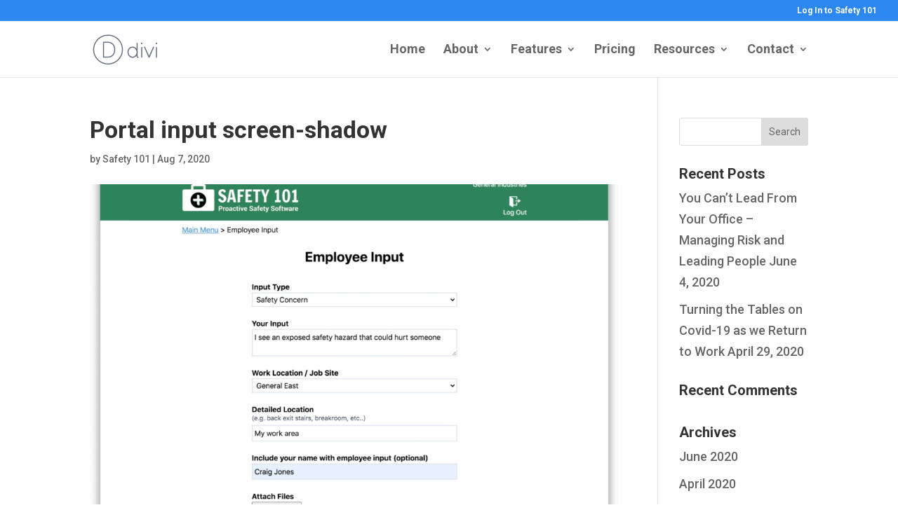

--- FILE ---
content_type: text/html; charset=UTF-8
request_url: https://safety101.com/portal-input-screen-shadow/
body_size: 19791
content:
<!DOCTYPE html>
<html dir="ltr" lang="en-US" prefix="og: https://ogp.me/ns#">
<head>
	<meta charset="UTF-8" />
<meta http-equiv="X-UA-Compatible" content="IE=edge">
	<link rel="pingback" href="https://safety101.com/xmlrpc.php" />

	<script type="text/javascript">
		document.documentElement.className = 'js';
	</script>

	<title>Portal input screen-shadow | Safety 101</title>

		<!-- All in One SEO 4.9.3 - aioseo.com -->
	<meta name="description" content="Access the Safety 101 employee safety kiosk from a desktop computer or plant floor computer operation to submit safety input" />
	<meta name="robots" content="max-image-preview:large" />
	<meta name="author" content="Safety 101"/>
	<link rel="canonical" href="https://safety101.com/portal-input-screen-shadow/" />
	<meta name="generator" content="All in One SEO (AIOSEO) 4.9.3" />
		<meta property="og:locale" content="en_US" />
		<meta property="og:site_name" content="Safety 101 | Proactive Safety Software" />
		<meta property="og:type" content="article" />
		<meta property="og:title" content="Portal input screen-shadow | Safety 101" />
		<meta property="og:url" content="https://safety101.com/portal-input-screen-shadow/" />
		<meta property="article:published_time" content="2020-08-07T20:41:01+00:00" />
		<meta property="article:modified_time" content="2020-08-07T20:41:20+00:00" />
		<meta name="twitter:card" content="summary" />
		<meta name="twitter:title" content="Portal input screen-shadow | Safety 101" />
		<script type="application/ld+json" class="aioseo-schema">
			{"@context":"https:\/\/schema.org","@graph":[{"@type":"BreadcrumbList","@id":"https:\/\/safety101.com\/portal-input-screen-shadow\/#breadcrumblist","itemListElement":[{"@type":"ListItem","@id":"https:\/\/safety101.com#listItem","position":1,"name":"Home","item":"https:\/\/safety101.com","nextItem":{"@type":"ListItem","@id":"https:\/\/safety101.com\/portal-input-screen-shadow\/#listItem","name":"Portal input screen-shadow"}},{"@type":"ListItem","@id":"https:\/\/safety101.com\/portal-input-screen-shadow\/#listItem","position":2,"name":"Portal input screen-shadow","previousItem":{"@type":"ListItem","@id":"https:\/\/safety101.com#listItem","name":"Home"}}]},{"@type":"ItemPage","@id":"https:\/\/safety101.com\/portal-input-screen-shadow\/#itempage","url":"https:\/\/safety101.com\/portal-input-screen-shadow\/","name":"Portal input screen-shadow | Safety 101","description":"Access the Safety 101 employee safety kiosk from a desktop computer or plant floor computer operation to submit safety input","inLanguage":"en-US","isPartOf":{"@id":"https:\/\/safety101.com\/#website"},"breadcrumb":{"@id":"https:\/\/safety101.com\/portal-input-screen-shadow\/#breadcrumblist"},"author":{"@id":"https:\/\/safety101.com\/author\/clayton\/#author"},"creator":{"@id":"https:\/\/safety101.com\/author\/clayton\/#author"},"datePublished":"2020-08-07T20:41:01+00:00","dateModified":"2020-08-07T20:41:20+00:00"},{"@type":"Organization","@id":"https:\/\/safety101.com\/#organization","name":"Safety 101: Proactive Safety Software","description":"Proactive Safety Software","url":"https:\/\/safety101.com\/","telephone":"+16162289440","logo":{"@type":"ImageObject","url":"https:\/\/safety101.com\/wp-content\/uploads\/2023\/03\/Safety-101-logo-black-letters.png","@id":"https:\/\/safety101.com\/portal-input-screen-shadow\/#organizationLogo","width":6110,"height":1510,"caption":"Safety 101: Proactive Safety Software"},"image":{"@id":"https:\/\/safety101.com\/portal-input-screen-shadow\/#organizationLogo"}},{"@type":"Person","@id":"https:\/\/safety101.com\/author\/clayton\/#author","url":"https:\/\/safety101.com\/author\/clayton\/","name":"Safety 101","image":{"@type":"ImageObject","@id":"https:\/\/safety101.com\/portal-input-screen-shadow\/#authorImage","url":"https:\/\/secure.gravatar.com\/avatar\/7322146624b1587fadd1a0c426d1957725efe26ac631212473b1fb62867d669b?s=96&d=mm&r=g","width":96,"height":96,"caption":"Safety 101"}},{"@type":"WebSite","@id":"https:\/\/safety101.com\/#website","url":"https:\/\/safety101.com\/","name":"Safety 101","description":"Proactive Safety Software","inLanguage":"en-US","publisher":{"@id":"https:\/\/safety101.com\/#organization"}}]}
		</script>
		<!-- All in One SEO -->

<script type="text/javascript">
			let jqueryParams=[],jQuery=function(r){return jqueryParams=[...jqueryParams,r],jQuery},$=function(r){return jqueryParams=[...jqueryParams,r],$};window.jQuery=jQuery,window.$=jQuery;let customHeadScripts=!1;jQuery.fn=jQuery.prototype={},$.fn=jQuery.prototype={},jQuery.noConflict=function(r){if(window.jQuery)return jQuery=window.jQuery,$=window.jQuery,customHeadScripts=!0,jQuery.noConflict},jQuery.ready=function(r){jqueryParams=[...jqueryParams,r]},$.ready=function(r){jqueryParams=[...jqueryParams,r]},jQuery.load=function(r){jqueryParams=[...jqueryParams,r]},$.load=function(r){jqueryParams=[...jqueryParams,r]},jQuery.fn.ready=function(r){jqueryParams=[...jqueryParams,r]},$.fn.ready=function(r){jqueryParams=[...jqueryParams,r]};</script><link rel='dns-prefetch' href='//cdnjs.cloudflare.com' />
<link rel='dns-prefetch' href='//fonts.googleapis.com' />
<link rel="alternate" type="application/rss+xml" title="Safety 101 &raquo; Feed" href="https://safety101.com/feed/" />
<link rel="alternate" type="application/rss+xml" title="Safety 101 &raquo; Comments Feed" href="https://safety101.com/comments/feed/" />
<link rel="alternate" title="oEmbed (JSON)" type="application/json+oembed" href="https://safety101.com/wp-json/oembed/1.0/embed?url=https%3A%2F%2Fsafety101.com%2Fportal-input-screen-shadow%2F" />
<link rel="alternate" title="oEmbed (XML)" type="text/xml+oembed" href="https://safety101.com/wp-json/oembed/1.0/embed?url=https%3A%2F%2Fsafety101.com%2Fportal-input-screen-shadow%2F&#038;format=xml" />
<meta content="Divi v.4.27.5" name="generator"/><style id='wp-block-library-inline-css' type='text/css'>
:root{--wp-block-synced-color:#7a00df;--wp-block-synced-color--rgb:122,0,223;--wp-bound-block-color:var(--wp-block-synced-color);--wp-editor-canvas-background:#ddd;--wp-admin-theme-color:#007cba;--wp-admin-theme-color--rgb:0,124,186;--wp-admin-theme-color-darker-10:#006ba1;--wp-admin-theme-color-darker-10--rgb:0,107,160.5;--wp-admin-theme-color-darker-20:#005a87;--wp-admin-theme-color-darker-20--rgb:0,90,135;--wp-admin-border-width-focus:2px}@media (min-resolution:192dpi){:root{--wp-admin-border-width-focus:1.5px}}.wp-element-button{cursor:pointer}:root .has-very-light-gray-background-color{background-color:#eee}:root .has-very-dark-gray-background-color{background-color:#313131}:root .has-very-light-gray-color{color:#eee}:root .has-very-dark-gray-color{color:#313131}:root .has-vivid-green-cyan-to-vivid-cyan-blue-gradient-background{background:linear-gradient(135deg,#00d084,#0693e3)}:root .has-purple-crush-gradient-background{background:linear-gradient(135deg,#34e2e4,#4721fb 50%,#ab1dfe)}:root .has-hazy-dawn-gradient-background{background:linear-gradient(135deg,#faaca8,#dad0ec)}:root .has-subdued-olive-gradient-background{background:linear-gradient(135deg,#fafae1,#67a671)}:root .has-atomic-cream-gradient-background{background:linear-gradient(135deg,#fdd79a,#004a59)}:root .has-nightshade-gradient-background{background:linear-gradient(135deg,#330968,#31cdcf)}:root .has-midnight-gradient-background{background:linear-gradient(135deg,#020381,#2874fc)}:root{--wp--preset--font-size--normal:16px;--wp--preset--font-size--huge:42px}.has-regular-font-size{font-size:1em}.has-larger-font-size{font-size:2.625em}.has-normal-font-size{font-size:var(--wp--preset--font-size--normal)}.has-huge-font-size{font-size:var(--wp--preset--font-size--huge)}.has-text-align-center{text-align:center}.has-text-align-left{text-align:left}.has-text-align-right{text-align:right}.has-fit-text{white-space:nowrap!important}#end-resizable-editor-section{display:none}.aligncenter{clear:both}.items-justified-left{justify-content:flex-start}.items-justified-center{justify-content:center}.items-justified-right{justify-content:flex-end}.items-justified-space-between{justify-content:space-between}.screen-reader-text{border:0;clip-path:inset(50%);height:1px;margin:-1px;overflow:hidden;padding:0;position:absolute;width:1px;word-wrap:normal!important}.screen-reader-text:focus{background-color:#ddd;clip-path:none;color:#444;display:block;font-size:1em;height:auto;left:5px;line-height:normal;padding:15px 23px 14px;text-decoration:none;top:5px;width:auto;z-index:100000}html :where(.has-border-color){border-style:solid}html :where([style*=border-top-color]){border-top-style:solid}html :where([style*=border-right-color]){border-right-style:solid}html :where([style*=border-bottom-color]){border-bottom-style:solid}html :where([style*=border-left-color]){border-left-style:solid}html :where([style*=border-width]){border-style:solid}html :where([style*=border-top-width]){border-top-style:solid}html :where([style*=border-right-width]){border-right-style:solid}html :where([style*=border-bottom-width]){border-bottom-style:solid}html :where([style*=border-left-width]){border-left-style:solid}html :where(img[class*=wp-image-]){height:auto;max-width:100%}:where(figure){margin:0 0 1em}html :where(.is-position-sticky){--wp-admin--admin-bar--position-offset:var(--wp-admin--admin-bar--height,0px)}@media screen and (max-width:600px){html :where(.is-position-sticky){--wp-admin--admin-bar--position-offset:0px}}

/*# sourceURL=wp-block-library-inline-css */
</style><style id='global-styles-inline-css' type='text/css'>
:root{--wp--preset--aspect-ratio--square: 1;--wp--preset--aspect-ratio--4-3: 4/3;--wp--preset--aspect-ratio--3-4: 3/4;--wp--preset--aspect-ratio--3-2: 3/2;--wp--preset--aspect-ratio--2-3: 2/3;--wp--preset--aspect-ratio--16-9: 16/9;--wp--preset--aspect-ratio--9-16: 9/16;--wp--preset--color--black: #000000;--wp--preset--color--cyan-bluish-gray: #abb8c3;--wp--preset--color--white: #ffffff;--wp--preset--color--pale-pink: #f78da7;--wp--preset--color--vivid-red: #cf2e2e;--wp--preset--color--luminous-vivid-orange: #ff6900;--wp--preset--color--luminous-vivid-amber: #fcb900;--wp--preset--color--light-green-cyan: #7bdcb5;--wp--preset--color--vivid-green-cyan: #00d084;--wp--preset--color--pale-cyan-blue: #8ed1fc;--wp--preset--color--vivid-cyan-blue: #0693e3;--wp--preset--color--vivid-purple: #9b51e0;--wp--preset--gradient--vivid-cyan-blue-to-vivid-purple: linear-gradient(135deg,rgb(6,147,227) 0%,rgb(155,81,224) 100%);--wp--preset--gradient--light-green-cyan-to-vivid-green-cyan: linear-gradient(135deg,rgb(122,220,180) 0%,rgb(0,208,130) 100%);--wp--preset--gradient--luminous-vivid-amber-to-luminous-vivid-orange: linear-gradient(135deg,rgb(252,185,0) 0%,rgb(255,105,0) 100%);--wp--preset--gradient--luminous-vivid-orange-to-vivid-red: linear-gradient(135deg,rgb(255,105,0) 0%,rgb(207,46,46) 100%);--wp--preset--gradient--very-light-gray-to-cyan-bluish-gray: linear-gradient(135deg,rgb(238,238,238) 0%,rgb(169,184,195) 100%);--wp--preset--gradient--cool-to-warm-spectrum: linear-gradient(135deg,rgb(74,234,220) 0%,rgb(151,120,209) 20%,rgb(207,42,186) 40%,rgb(238,44,130) 60%,rgb(251,105,98) 80%,rgb(254,248,76) 100%);--wp--preset--gradient--blush-light-purple: linear-gradient(135deg,rgb(255,206,236) 0%,rgb(152,150,240) 100%);--wp--preset--gradient--blush-bordeaux: linear-gradient(135deg,rgb(254,205,165) 0%,rgb(254,45,45) 50%,rgb(107,0,62) 100%);--wp--preset--gradient--luminous-dusk: linear-gradient(135deg,rgb(255,203,112) 0%,rgb(199,81,192) 50%,rgb(65,88,208) 100%);--wp--preset--gradient--pale-ocean: linear-gradient(135deg,rgb(255,245,203) 0%,rgb(182,227,212) 50%,rgb(51,167,181) 100%);--wp--preset--gradient--electric-grass: linear-gradient(135deg,rgb(202,248,128) 0%,rgb(113,206,126) 100%);--wp--preset--gradient--midnight: linear-gradient(135deg,rgb(2,3,129) 0%,rgb(40,116,252) 100%);--wp--preset--font-size--small: 13px;--wp--preset--font-size--medium: 20px;--wp--preset--font-size--large: 36px;--wp--preset--font-size--x-large: 42px;--wp--preset--spacing--20: 0.44rem;--wp--preset--spacing--30: 0.67rem;--wp--preset--spacing--40: 1rem;--wp--preset--spacing--50: 1.5rem;--wp--preset--spacing--60: 2.25rem;--wp--preset--spacing--70: 3.38rem;--wp--preset--spacing--80: 5.06rem;--wp--preset--shadow--natural: 6px 6px 9px rgba(0, 0, 0, 0.2);--wp--preset--shadow--deep: 12px 12px 50px rgba(0, 0, 0, 0.4);--wp--preset--shadow--sharp: 6px 6px 0px rgba(0, 0, 0, 0.2);--wp--preset--shadow--outlined: 6px 6px 0px -3px rgb(255, 255, 255), 6px 6px rgb(0, 0, 0);--wp--preset--shadow--crisp: 6px 6px 0px rgb(0, 0, 0);}:root { --wp--style--global--content-size: 823px;--wp--style--global--wide-size: 1080px; }:where(body) { margin: 0; }.wp-site-blocks > .alignleft { float: left; margin-right: 2em; }.wp-site-blocks > .alignright { float: right; margin-left: 2em; }.wp-site-blocks > .aligncenter { justify-content: center; margin-left: auto; margin-right: auto; }:where(.is-layout-flex){gap: 0.5em;}:where(.is-layout-grid){gap: 0.5em;}.is-layout-flow > .alignleft{float: left;margin-inline-start: 0;margin-inline-end: 2em;}.is-layout-flow > .alignright{float: right;margin-inline-start: 2em;margin-inline-end: 0;}.is-layout-flow > .aligncenter{margin-left: auto !important;margin-right: auto !important;}.is-layout-constrained > .alignleft{float: left;margin-inline-start: 0;margin-inline-end: 2em;}.is-layout-constrained > .alignright{float: right;margin-inline-start: 2em;margin-inline-end: 0;}.is-layout-constrained > .aligncenter{margin-left: auto !important;margin-right: auto !important;}.is-layout-constrained > :where(:not(.alignleft):not(.alignright):not(.alignfull)){max-width: var(--wp--style--global--content-size);margin-left: auto !important;margin-right: auto !important;}.is-layout-constrained > .alignwide{max-width: var(--wp--style--global--wide-size);}body .is-layout-flex{display: flex;}.is-layout-flex{flex-wrap: wrap;align-items: center;}.is-layout-flex > :is(*, div){margin: 0;}body .is-layout-grid{display: grid;}.is-layout-grid > :is(*, div){margin: 0;}body{padding-top: 0px;padding-right: 0px;padding-bottom: 0px;padding-left: 0px;}:root :where(.wp-element-button, .wp-block-button__link){background-color: #32373c;border-width: 0;color: #fff;font-family: inherit;font-size: inherit;font-style: inherit;font-weight: inherit;letter-spacing: inherit;line-height: inherit;padding-top: calc(0.667em + 2px);padding-right: calc(1.333em + 2px);padding-bottom: calc(0.667em + 2px);padding-left: calc(1.333em + 2px);text-decoration: none;text-transform: inherit;}.has-black-color{color: var(--wp--preset--color--black) !important;}.has-cyan-bluish-gray-color{color: var(--wp--preset--color--cyan-bluish-gray) !important;}.has-white-color{color: var(--wp--preset--color--white) !important;}.has-pale-pink-color{color: var(--wp--preset--color--pale-pink) !important;}.has-vivid-red-color{color: var(--wp--preset--color--vivid-red) !important;}.has-luminous-vivid-orange-color{color: var(--wp--preset--color--luminous-vivid-orange) !important;}.has-luminous-vivid-amber-color{color: var(--wp--preset--color--luminous-vivid-amber) !important;}.has-light-green-cyan-color{color: var(--wp--preset--color--light-green-cyan) !important;}.has-vivid-green-cyan-color{color: var(--wp--preset--color--vivid-green-cyan) !important;}.has-pale-cyan-blue-color{color: var(--wp--preset--color--pale-cyan-blue) !important;}.has-vivid-cyan-blue-color{color: var(--wp--preset--color--vivid-cyan-blue) !important;}.has-vivid-purple-color{color: var(--wp--preset--color--vivid-purple) !important;}.has-black-background-color{background-color: var(--wp--preset--color--black) !important;}.has-cyan-bluish-gray-background-color{background-color: var(--wp--preset--color--cyan-bluish-gray) !important;}.has-white-background-color{background-color: var(--wp--preset--color--white) !important;}.has-pale-pink-background-color{background-color: var(--wp--preset--color--pale-pink) !important;}.has-vivid-red-background-color{background-color: var(--wp--preset--color--vivid-red) !important;}.has-luminous-vivid-orange-background-color{background-color: var(--wp--preset--color--luminous-vivid-orange) !important;}.has-luminous-vivid-amber-background-color{background-color: var(--wp--preset--color--luminous-vivid-amber) !important;}.has-light-green-cyan-background-color{background-color: var(--wp--preset--color--light-green-cyan) !important;}.has-vivid-green-cyan-background-color{background-color: var(--wp--preset--color--vivid-green-cyan) !important;}.has-pale-cyan-blue-background-color{background-color: var(--wp--preset--color--pale-cyan-blue) !important;}.has-vivid-cyan-blue-background-color{background-color: var(--wp--preset--color--vivid-cyan-blue) !important;}.has-vivid-purple-background-color{background-color: var(--wp--preset--color--vivid-purple) !important;}.has-black-border-color{border-color: var(--wp--preset--color--black) !important;}.has-cyan-bluish-gray-border-color{border-color: var(--wp--preset--color--cyan-bluish-gray) !important;}.has-white-border-color{border-color: var(--wp--preset--color--white) !important;}.has-pale-pink-border-color{border-color: var(--wp--preset--color--pale-pink) !important;}.has-vivid-red-border-color{border-color: var(--wp--preset--color--vivid-red) !important;}.has-luminous-vivid-orange-border-color{border-color: var(--wp--preset--color--luminous-vivid-orange) !important;}.has-luminous-vivid-amber-border-color{border-color: var(--wp--preset--color--luminous-vivid-amber) !important;}.has-light-green-cyan-border-color{border-color: var(--wp--preset--color--light-green-cyan) !important;}.has-vivid-green-cyan-border-color{border-color: var(--wp--preset--color--vivid-green-cyan) !important;}.has-pale-cyan-blue-border-color{border-color: var(--wp--preset--color--pale-cyan-blue) !important;}.has-vivid-cyan-blue-border-color{border-color: var(--wp--preset--color--vivid-cyan-blue) !important;}.has-vivid-purple-border-color{border-color: var(--wp--preset--color--vivid-purple) !important;}.has-vivid-cyan-blue-to-vivid-purple-gradient-background{background: var(--wp--preset--gradient--vivid-cyan-blue-to-vivid-purple) !important;}.has-light-green-cyan-to-vivid-green-cyan-gradient-background{background: var(--wp--preset--gradient--light-green-cyan-to-vivid-green-cyan) !important;}.has-luminous-vivid-amber-to-luminous-vivid-orange-gradient-background{background: var(--wp--preset--gradient--luminous-vivid-amber-to-luminous-vivid-orange) !important;}.has-luminous-vivid-orange-to-vivid-red-gradient-background{background: var(--wp--preset--gradient--luminous-vivid-orange-to-vivid-red) !important;}.has-very-light-gray-to-cyan-bluish-gray-gradient-background{background: var(--wp--preset--gradient--very-light-gray-to-cyan-bluish-gray) !important;}.has-cool-to-warm-spectrum-gradient-background{background: var(--wp--preset--gradient--cool-to-warm-spectrum) !important;}.has-blush-light-purple-gradient-background{background: var(--wp--preset--gradient--blush-light-purple) !important;}.has-blush-bordeaux-gradient-background{background: var(--wp--preset--gradient--blush-bordeaux) !important;}.has-luminous-dusk-gradient-background{background: var(--wp--preset--gradient--luminous-dusk) !important;}.has-pale-ocean-gradient-background{background: var(--wp--preset--gradient--pale-ocean) !important;}.has-electric-grass-gradient-background{background: var(--wp--preset--gradient--electric-grass) !important;}.has-midnight-gradient-background{background: var(--wp--preset--gradient--midnight) !important;}.has-small-font-size{font-size: var(--wp--preset--font-size--small) !important;}.has-medium-font-size{font-size: var(--wp--preset--font-size--medium) !important;}.has-large-font-size{font-size: var(--wp--preset--font-size--large) !important;}.has-x-large-font-size{font-size: var(--wp--preset--font-size--x-large) !important;}
/*# sourceURL=global-styles-inline-css */
</style>

<link rel='stylesheet' id='divi-stop-stacking-css' href='https://safety101.com/wp-content/plugins/divi-stop-stacking/css/divi-stop-stacking.css?ver=6.9' type='text/css' media='all' />
<link rel='stylesheet' id='mhmm-menus-css' href='https://safety101.com/wp-content/plugins/mhmm/css/mhmm-menus.css?ver=6.9' type='text/css' media='all' />
<link rel='stylesheet' id='mhmm-menu-layout-css' href='https://safety101.com/wp-content/plugins/mhmm/css/mhmm-menu-layout.css?ver=6.9' type='text/css' media='all' />
<style id='divi-style-inline-inline-css' type='text/css'>
/*!
Theme Name: Divi
Theme URI: http://www.elegantthemes.com/gallery/divi/
Version: 4.27.5
Description: Smart. Flexible. Beautiful. Divi is the most powerful theme in our collection.
Author: Elegant Themes
Author URI: http://www.elegantthemes.com
License: GNU General Public License v2
License URI: http://www.gnu.org/licenses/gpl-2.0.html
*/

a,abbr,acronym,address,applet,b,big,blockquote,body,center,cite,code,dd,del,dfn,div,dl,dt,em,fieldset,font,form,h1,h2,h3,h4,h5,h6,html,i,iframe,img,ins,kbd,label,legend,li,object,ol,p,pre,q,s,samp,small,span,strike,strong,sub,sup,tt,u,ul,var{margin:0;padding:0;border:0;outline:0;font-size:100%;-ms-text-size-adjust:100%;-webkit-text-size-adjust:100%;vertical-align:baseline;background:transparent}body{line-height:1}ol,ul{list-style:none}blockquote,q{quotes:none}blockquote:after,blockquote:before,q:after,q:before{content:"";content:none}blockquote{margin:20px 0 30px;border-left:5px solid;padding-left:20px}:focus{outline:0}del{text-decoration:line-through}pre{overflow:auto;padding:10px}figure{margin:0}table{border-collapse:collapse;border-spacing:0}article,aside,footer,header,hgroup,nav,section{display:block}body{font-family:Open Sans,Arial,sans-serif;font-size:14px;color:#666;background-color:#fff;line-height:1.7em;font-weight:500;-webkit-font-smoothing:antialiased;-moz-osx-font-smoothing:grayscale}body.page-template-page-template-blank-php #page-container{padding-top:0!important}body.et_cover_background{background-size:cover!important;background-position:top!important;background-repeat:no-repeat!important;background-attachment:fixed}a{color:#2ea3f2}a,a:hover{text-decoration:none}p{padding-bottom:1em}p:not(.has-background):last-of-type{padding-bottom:0}p.et_normal_padding{padding-bottom:1em}strong{font-weight:700}cite,em,i{font-style:italic}code,pre{font-family:Courier New,monospace;margin-bottom:10px}ins{text-decoration:none}sub,sup{height:0;line-height:1;position:relative;vertical-align:baseline}sup{bottom:.8em}sub{top:.3em}dl{margin:0 0 1.5em}dl dt{font-weight:700}dd{margin-left:1.5em}blockquote p{padding-bottom:0}embed,iframe,object,video{max-width:100%}h1,h2,h3,h4,h5,h6{color:#333;padding-bottom:10px;line-height:1em;font-weight:500}h1 a,h2 a,h3 a,h4 a,h5 a,h6 a{color:inherit}h1{font-size:30px}h2{font-size:26px}h3{font-size:22px}h4{font-size:18px}h5{font-size:16px}h6{font-size:14px}input{-webkit-appearance:none}input[type=checkbox]{-webkit-appearance:checkbox}input[type=radio]{-webkit-appearance:radio}input.text,input.title,input[type=email],input[type=password],input[type=tel],input[type=text],select,textarea{background-color:#fff;border:1px solid #bbb;padding:2px;color:#4e4e4e}input.text:focus,input.title:focus,input[type=text]:focus,select:focus,textarea:focus{border-color:#2d3940;color:#3e3e3e}input.text,input.title,input[type=text],select,textarea{margin:0}textarea{padding:4px}button,input,select,textarea{font-family:inherit}img{max-width:100%;height:auto}.clear{clear:both}br.clear{margin:0;padding:0}.pagination{clear:both}#et_search_icon:hover,.et-social-icon a:hover,.et_password_protected_form .et_submit_button,.form-submit .et_pb_buttontton.alt.disabled,.nav-single a,.posted_in a{color:#2ea3f2}.et-search-form,blockquote{border-color:#2ea3f2}#main-content{background-color:#fff}.container{width:80%;max-width:1080px;margin:auto;position:relative}body:not(.et-tb) #main-content .container,body:not(.et-tb-has-header) #main-content .container{padding-top:58px}.et_full_width_page #main-content .container:before{display:none}.main_title{margin-bottom:20px}.et_password_protected_form .et_submit_button:hover,.form-submit .et_pb_button:hover{background:rgba(0,0,0,.05)}.et_button_icon_visible .et_pb_button{padding-right:2em;padding-left:.7em}.et_button_icon_visible .et_pb_button:after{opacity:1;margin-left:0}.et_button_left .et_pb_button:hover:after{left:.15em}.et_button_left .et_pb_button:after{margin-left:0;left:1em}.et_button_icon_visible.et_button_left .et_pb_button,.et_button_left .et_pb_button:hover,.et_button_left .et_pb_module .et_pb_button:hover{padding-left:2em;padding-right:.7em}.et_button_icon_visible.et_button_left .et_pb_button:after,.et_button_left .et_pb_button:hover:after{left:.15em}.et_password_protected_form .et_submit_button:hover,.form-submit .et_pb_button:hover{padding:.3em 1em}.et_button_no_icon .et_pb_button:after{display:none}.et_button_no_icon.et_button_icon_visible.et_button_left .et_pb_button,.et_button_no_icon.et_button_left .et_pb_button:hover,.et_button_no_icon .et_pb_button,.et_button_no_icon .et_pb_button:hover{padding:.3em 1em!important}.et_button_custom_icon .et_pb_button:after{line-height:1.7em}.et_button_custom_icon.et_button_icon_visible .et_pb_button:after,.et_button_custom_icon .et_pb_button:hover:after{margin-left:.3em}#left-area .post_format-post-format-gallery .wp-block-gallery:first-of-type{padding:0;margin-bottom:-16px}.entry-content table:not(.variations){border:1px solid #eee;margin:0 0 15px;text-align:left;width:100%}.entry-content thead th,.entry-content tr th{color:#555;font-weight:700;padding:9px 24px}.entry-content tr td{border-top:1px solid #eee;padding:6px 24px}#left-area ul,.entry-content ul,.et-l--body ul,.et-l--footer ul,.et-l--header ul{list-style-type:disc;padding:0 0 23px 1em;line-height:26px}#left-area ol,.entry-content ol,.et-l--body ol,.et-l--footer ol,.et-l--header ol{list-style-type:decimal;list-style-position:inside;padding:0 0 23px;line-height:26px}#left-area ul li ul,.entry-content ul li ol{padding:2px 0 2px 20px}#left-area ol li ul,.entry-content ol li ol,.et-l--body ol li ol,.et-l--footer ol li ol,.et-l--header ol li ol{padding:2px 0 2px 35px}#left-area ul.wp-block-gallery{display:-webkit-box;display:-ms-flexbox;display:flex;-ms-flex-wrap:wrap;flex-wrap:wrap;list-style-type:none;padding:0}#left-area ul.products{padding:0!important;line-height:1.7!important;list-style:none!important}.gallery-item a{display:block}.gallery-caption,.gallery-item a{width:90%}#wpadminbar{z-index:100001}#left-area .post-meta{font-size:14px;padding-bottom:15px}#left-area .post-meta a{text-decoration:none;color:#666}#left-area .et_featured_image{padding-bottom:7px}.single .post{padding-bottom:25px}body.single .et_audio_content{margin-bottom:-6px}.nav-single a{text-decoration:none;color:#2ea3f2;font-size:14px;font-weight:400}.nav-previous{float:left}.nav-next{float:right}.et_password_protected_form p input{background-color:#eee;border:none!important;width:100%!important;border-radius:0!important;font-size:14px;color:#999!important;padding:16px!important;-webkit-box-sizing:border-box;box-sizing:border-box}.et_password_protected_form label{display:none}.et_password_protected_form .et_submit_button{font-family:inherit;display:block;float:right;margin:8px auto 0;cursor:pointer}.post-password-required p.nocomments.container{max-width:100%}.post-password-required p.nocomments.container:before{display:none}.aligncenter,div.post .new-post .aligncenter{display:block;margin-left:auto;margin-right:auto}.wp-caption{border:1px solid #ddd;text-align:center;background-color:#f3f3f3;margin-bottom:10px;max-width:96%;padding:8px}.wp-caption.alignleft{margin:0 30px 20px 0}.wp-caption.alignright{margin:0 0 20px 30px}.wp-caption img{margin:0;padding:0;border:0}.wp-caption p.wp-caption-text{font-size:12px;padding:0 4px 5px;margin:0}.alignright{float:right}.alignleft{float:left}img.alignleft{display:inline;float:left;margin-right:15px}img.alignright{display:inline;float:right;margin-left:15px}.page.et_pb_pagebuilder_layout #main-content{background-color:transparent}body #main-content .et_builder_inner_content>h1,body #main-content .et_builder_inner_content>h2,body #main-content .et_builder_inner_content>h3,body #main-content .et_builder_inner_content>h4,body #main-content .et_builder_inner_content>h5,body #main-content .et_builder_inner_content>h6{line-height:1.4em}body #main-content .et_builder_inner_content>p{line-height:1.7em}.wp-block-pullquote{margin:20px 0 30px}.wp-block-pullquote.has-background blockquote{border-left:none}.wp-block-group.has-background{padding:1.5em 1.5em .5em}@media (min-width:981px){#left-area{width:79.125%;padding-bottom:23px}#main-content .container:before{content:"";position:absolute;top:0;height:100%;width:1px;background-color:#e2e2e2}.et_full_width_page #left-area,.et_no_sidebar #left-area{float:none;width:100%!important}.et_full_width_page #left-area{padding-bottom:0}.et_no_sidebar #main-content .container:before{display:none}}@media (max-width:980px){#page-container{padding-top:80px}.et-tb #page-container,.et-tb-has-header #page-container{padding-top:0!important}#left-area,#sidebar{width:100%!important}#main-content .container:before{display:none!important}.et_full_width_page .et_gallery_item:nth-child(4n+1){clear:none}}@media print{#page-container{padding-top:0!important}}#wp-admin-bar-et-use-visual-builder a:before{font-family:ETmodules!important;content:"\e625";font-size:30px!important;width:28px;margin-top:-3px;color:#974df3!important}#wp-admin-bar-et-use-visual-builder:hover a:before{color:#fff!important}#wp-admin-bar-et-use-visual-builder:hover a,#wp-admin-bar-et-use-visual-builder a:hover{transition:background-color .5s ease;-webkit-transition:background-color .5s ease;-moz-transition:background-color .5s ease;background-color:#7e3bd0!important;color:#fff!important}* html .clearfix,:first-child+html .clearfix{zoom:1}.iphone .et_pb_section_video_bg video::-webkit-media-controls-start-playback-button{display:none!important;-webkit-appearance:none}.et_mobile_device .et_pb_section_parallax .et_pb_parallax_css{background-attachment:scroll}.et-social-facebook a.icon:before{content:"\e093"}.et-social-twitter a.icon:before{content:"\e094"}.et-social-google-plus a.icon:before{content:"\e096"}.et-social-instagram a.icon:before{content:"\e09a"}.et-social-rss a.icon:before{content:"\e09e"}.ai1ec-single-event:after{content:" ";display:table;clear:both}.evcal_event_details .evcal_evdata_cell .eventon_details_shading_bot.eventon_details_shading_bot{z-index:3}.wp-block-divi-layout{margin-bottom:1em}*{-webkit-box-sizing:border-box;box-sizing:border-box}#et-info-email:before,#et-info-phone:before,#et_search_icon:before,.comment-reply-link:after,.et-cart-info span:before,.et-pb-arrow-next:before,.et-pb-arrow-prev:before,.et-social-icon a:before,.et_audio_container .mejs-playpause-button button:before,.et_audio_container .mejs-volume-button button:before,.et_overlay:before,.et_password_protected_form .et_submit_button:after,.et_pb_button:after,.et_pb_contact_reset:after,.et_pb_contact_submit:after,.et_pb_font_icon:before,.et_pb_newsletter_button:after,.et_pb_pricing_table_button:after,.et_pb_promo_button:after,.et_pb_testimonial:before,.et_pb_toggle_title:before,.form-submit .et_pb_button:after,.mobile_menu_bar:before,a.et_pb_more_button:after{font-family:ETmodules!important;speak:none;font-style:normal;font-weight:400;-webkit-font-feature-settings:normal;font-feature-settings:normal;font-variant:normal;text-transform:none;line-height:1;-webkit-font-smoothing:antialiased;-moz-osx-font-smoothing:grayscale;text-shadow:0 0;direction:ltr}.et-pb-icon,.et_pb_custom_button_icon.et_pb_button:after,.et_pb_login .et_pb_custom_button_icon.et_pb_button:after,.et_pb_woo_custom_button_icon .button.et_pb_custom_button_icon.et_pb_button:after,.et_pb_woo_custom_button_icon .button.et_pb_custom_button_icon.et_pb_button:hover:after{content:attr(data-icon)}.et-pb-icon{font-family:ETmodules;speak:none;font-weight:400;-webkit-font-feature-settings:normal;font-feature-settings:normal;font-variant:normal;text-transform:none;line-height:1;-webkit-font-smoothing:antialiased;font-size:96px;font-style:normal;display:inline-block;-webkit-box-sizing:border-box;box-sizing:border-box;direction:ltr}#et-ajax-saving{display:none;-webkit-transition:background .3s,-webkit-box-shadow .3s;transition:background .3s,-webkit-box-shadow .3s;transition:background .3s,box-shadow .3s;transition:background .3s,box-shadow .3s,-webkit-box-shadow .3s;-webkit-box-shadow:rgba(0,139,219,.247059) 0 0 60px;box-shadow:0 0 60px rgba(0,139,219,.247059);position:fixed;top:50%;left:50%;width:50px;height:50px;background:#fff;border-radius:50px;margin:-25px 0 0 -25px;z-index:999999;text-align:center}#et-ajax-saving img{margin:9px}.et-safe-mode-indicator,.et-safe-mode-indicator:focus,.et-safe-mode-indicator:hover{-webkit-box-shadow:0 5px 10px rgba(41,196,169,.15);box-shadow:0 5px 10px rgba(41,196,169,.15);background:#29c4a9;color:#fff;font-size:14px;font-weight:600;padding:12px;line-height:16px;border-radius:3px;position:fixed;bottom:30px;right:30px;z-index:999999;text-decoration:none;font-family:Open Sans,sans-serif;-webkit-font-smoothing:antialiased;-moz-osx-font-smoothing:grayscale}.et_pb_button{font-size:20px;font-weight:500;padding:.3em 1em;line-height:1.7em!important;background-color:transparent;background-size:cover;background-position:50%;background-repeat:no-repeat;border:2px solid;border-radius:3px;-webkit-transition-duration:.2s;transition-duration:.2s;-webkit-transition-property:all!important;transition-property:all!important}.et_pb_button,.et_pb_button_inner{position:relative}.et_pb_button:hover,.et_pb_module .et_pb_button:hover{border:2px solid transparent;padding:.3em 2em .3em .7em}.et_pb_button:hover{background-color:hsla(0,0%,100%,.2)}.et_pb_bg_layout_light.et_pb_button:hover,.et_pb_bg_layout_light .et_pb_button:hover{background-color:rgba(0,0,0,.05)}.et_pb_button:after,.et_pb_button:before{font-size:32px;line-height:1em;content:"\35";opacity:0;position:absolute;margin-left:-1em;-webkit-transition:all .2s;transition:all .2s;text-transform:none;-webkit-font-feature-settings:"kern" off;font-feature-settings:"kern" off;font-variant:none;font-style:normal;font-weight:400;text-shadow:none}.et_pb_button.et_hover_enabled:hover:after,.et_pb_button.et_pb_hovered:hover:after{-webkit-transition:none!important;transition:none!important}.et_pb_button:before{display:none}.et_pb_button:hover:after{opacity:1;margin-left:0}.et_pb_column_1_3 h1,.et_pb_column_1_4 h1,.et_pb_column_1_5 h1,.et_pb_column_1_6 h1,.et_pb_column_2_5 h1{font-size:26px}.et_pb_column_1_3 h2,.et_pb_column_1_4 h2,.et_pb_column_1_5 h2,.et_pb_column_1_6 h2,.et_pb_column_2_5 h2{font-size:23px}.et_pb_column_1_3 h3,.et_pb_column_1_4 h3,.et_pb_column_1_5 h3,.et_pb_column_1_6 h3,.et_pb_column_2_5 h3{font-size:20px}.et_pb_column_1_3 h4,.et_pb_column_1_4 h4,.et_pb_column_1_5 h4,.et_pb_column_1_6 h4,.et_pb_column_2_5 h4{font-size:18px}.et_pb_column_1_3 h5,.et_pb_column_1_4 h5,.et_pb_column_1_5 h5,.et_pb_column_1_6 h5,.et_pb_column_2_5 h5{font-size:16px}.et_pb_column_1_3 h6,.et_pb_column_1_4 h6,.et_pb_column_1_5 h6,.et_pb_column_1_6 h6,.et_pb_column_2_5 h6{font-size:15px}.et_pb_bg_layout_dark,.et_pb_bg_layout_dark h1,.et_pb_bg_layout_dark h2,.et_pb_bg_layout_dark h3,.et_pb_bg_layout_dark h4,.et_pb_bg_layout_dark h5,.et_pb_bg_layout_dark h6{color:#fff!important}.et_pb_module.et_pb_text_align_left{text-align:left}.et_pb_module.et_pb_text_align_center{text-align:center}.et_pb_module.et_pb_text_align_right{text-align:right}.et_pb_module.et_pb_text_align_justified{text-align:justify}.clearfix:after{visibility:hidden;display:block;font-size:0;content:" ";clear:both;height:0}.et_pb_bg_layout_light .et_pb_more_button{color:#2ea3f2}.et_builder_inner_content{position:relative;z-index:1}header .et_builder_inner_content{z-index:2}.et_pb_css_mix_blend_mode_passthrough{mix-blend-mode:unset!important}.et_pb_image_container{margin:-20px -20px 29px}.et_pb_module_inner{position:relative}.et_hover_enabled_preview{z-index:2}.et_hover_enabled:hover{position:relative;z-index:2}.et_pb_all_tabs,.et_pb_module,.et_pb_posts_nav a,.et_pb_tab,.et_pb_with_background{position:relative;background-size:cover;background-position:50%;background-repeat:no-repeat}.et_pb_background_mask,.et_pb_background_pattern{bottom:0;left:0;position:absolute;right:0;top:0}.et_pb_background_mask{background-size:calc(100% + 2px) calc(100% + 2px);background-repeat:no-repeat;background-position:50%;overflow:hidden}.et_pb_background_pattern{background-position:0 0;background-repeat:repeat}.et_pb_with_border{position:relative;border:0 solid #333}.post-password-required .et_pb_row{padding:0;width:100%}.post-password-required .et_password_protected_form{min-height:0}body.et_pb_pagebuilder_layout.et_pb_show_title .post-password-required .et_password_protected_form h1,body:not(.et_pb_pagebuilder_layout) .post-password-required .et_password_protected_form h1{display:none}.et_pb_no_bg{padding:0!important}.et_overlay.et_pb_inline_icon:before,.et_pb_inline_icon:before{content:attr(data-icon)}.et_pb_more_button{color:inherit;text-shadow:none;text-decoration:none;display:inline-block;margin-top:20px}.et_parallax_bg_wrap{overflow:hidden;position:absolute;top:0;right:0;bottom:0;left:0}.et_parallax_bg{background-repeat:no-repeat;background-position:top;background-size:cover;position:absolute;bottom:0;left:0;width:100%;height:100%;display:block}.et_parallax_bg.et_parallax_bg__hover,.et_parallax_bg.et_parallax_bg_phone,.et_parallax_bg.et_parallax_bg_tablet,.et_parallax_gradient.et_parallax_gradient__hover,.et_parallax_gradient.et_parallax_gradient_phone,.et_parallax_gradient.et_parallax_gradient_tablet,.et_pb_section_parallax_hover:hover .et_parallax_bg:not(.et_parallax_bg__hover),.et_pb_section_parallax_hover:hover .et_parallax_gradient:not(.et_parallax_gradient__hover){display:none}.et_pb_section_parallax_hover:hover .et_parallax_bg.et_parallax_bg__hover,.et_pb_section_parallax_hover:hover .et_parallax_gradient.et_parallax_gradient__hover{display:block}.et_parallax_gradient{bottom:0;display:block;left:0;position:absolute;right:0;top:0}.et_pb_module.et_pb_section_parallax,.et_pb_posts_nav a.et_pb_section_parallax,.et_pb_tab.et_pb_section_parallax{position:relative}.et_pb_section_parallax .et_pb_parallax_css,.et_pb_slides .et_parallax_bg.et_pb_parallax_css{background-attachment:fixed}body.et-bfb .et_pb_section_parallax .et_pb_parallax_css,body.et-bfb .et_pb_slides .et_parallax_bg.et_pb_parallax_css{background-attachment:scroll;bottom:auto}.et_pb_section_parallax.et_pb_column .et_pb_module,.et_pb_section_parallax.et_pb_row .et_pb_column,.et_pb_section_parallax.et_pb_row .et_pb_module{z-index:9;position:relative}.et_pb_more_button:hover:after{opacity:1;margin-left:0}.et_pb_preload .et_pb_section_video_bg,.et_pb_preload>div{visibility:hidden}.et_pb_preload,.et_pb_section.et_pb_section_video.et_pb_preload{position:relative;background:#464646!important}.et_pb_preload:before{content:"";position:absolute;top:50%;left:50%;background:url(https://safety101.com/wp-content/themes/Divi/includes/builder/styles/images/preloader.gif) no-repeat;border-radius:32px;width:32px;height:32px;margin:-16px 0 0 -16px}.box-shadow-overlay{position:absolute;top:0;left:0;width:100%;height:100%;z-index:10;pointer-events:none}.et_pb_section>.box-shadow-overlay~.et_pb_row{z-index:11}body.safari .section_has_divider{will-change:transform}.et_pb_row>.box-shadow-overlay{z-index:8}.has-box-shadow-overlay{position:relative}.et_clickable{cursor:pointer}.screen-reader-text{border:0;clip:rect(1px,1px,1px,1px);-webkit-clip-path:inset(50%);clip-path:inset(50%);height:1px;margin:-1px;overflow:hidden;padding:0;position:absolute!important;width:1px;word-wrap:normal!important}.et_multi_view_hidden,.et_multi_view_hidden_image{display:none!important}@keyframes multi-view-image-fade{0%{opacity:0}10%{opacity:.1}20%{opacity:.2}30%{opacity:.3}40%{opacity:.4}50%{opacity:.5}60%{opacity:.6}70%{opacity:.7}80%{opacity:.8}90%{opacity:.9}to{opacity:1}}.et_multi_view_image__loading{visibility:hidden}.et_multi_view_image__loaded{-webkit-animation:multi-view-image-fade .5s;animation:multi-view-image-fade .5s}#et-pb-motion-effects-offset-tracker{visibility:hidden!important;opacity:0;position:absolute;top:0;left:0}.et-pb-before-scroll-animation{opacity:0}header.et-l.et-l--header:after{clear:both;display:block;content:""}.et_pb_module{-webkit-animation-timing-function:linear;animation-timing-function:linear;-webkit-animation-duration:.2s;animation-duration:.2s}@-webkit-keyframes fadeBottom{0%{opacity:0;-webkit-transform:translateY(10%);transform:translateY(10%)}to{opacity:1;-webkit-transform:translateY(0);transform:translateY(0)}}@keyframes fadeBottom{0%{opacity:0;-webkit-transform:translateY(10%);transform:translateY(10%)}to{opacity:1;-webkit-transform:translateY(0);transform:translateY(0)}}@-webkit-keyframes fadeLeft{0%{opacity:0;-webkit-transform:translateX(-10%);transform:translateX(-10%)}to{opacity:1;-webkit-transform:translateX(0);transform:translateX(0)}}@keyframes fadeLeft{0%{opacity:0;-webkit-transform:translateX(-10%);transform:translateX(-10%)}to{opacity:1;-webkit-transform:translateX(0);transform:translateX(0)}}@-webkit-keyframes fadeRight{0%{opacity:0;-webkit-transform:translateX(10%);transform:translateX(10%)}to{opacity:1;-webkit-transform:translateX(0);transform:translateX(0)}}@keyframes fadeRight{0%{opacity:0;-webkit-transform:translateX(10%);transform:translateX(10%)}to{opacity:1;-webkit-transform:translateX(0);transform:translateX(0)}}@-webkit-keyframes fadeTop{0%{opacity:0;-webkit-transform:translateY(-10%);transform:translateY(-10%)}to{opacity:1;-webkit-transform:translateX(0);transform:translateX(0)}}@keyframes fadeTop{0%{opacity:0;-webkit-transform:translateY(-10%);transform:translateY(-10%)}to{opacity:1;-webkit-transform:translateX(0);transform:translateX(0)}}@-webkit-keyframes fadeIn{0%{opacity:0}to{opacity:1}}@keyframes fadeIn{0%{opacity:0}to{opacity:1}}.et-waypoint:not(.et_pb_counters){opacity:0}@media (min-width:981px){.et_pb_section.et_section_specialty div.et_pb_row .et_pb_column .et_pb_column .et_pb_module.et-last-child,.et_pb_section.et_section_specialty div.et_pb_row .et_pb_column .et_pb_column .et_pb_module:last-child,.et_pb_section.et_section_specialty div.et_pb_row .et_pb_column .et_pb_row_inner .et_pb_column .et_pb_module.et-last-child,.et_pb_section.et_section_specialty div.et_pb_row .et_pb_column .et_pb_row_inner .et_pb_column .et_pb_module:last-child,.et_pb_section div.et_pb_row .et_pb_column .et_pb_module.et-last-child,.et_pb_section div.et_pb_row .et_pb_column .et_pb_module:last-child{margin-bottom:0}}@media (max-width:980px){.et_overlay.et_pb_inline_icon_tablet:before,.et_pb_inline_icon_tablet:before{content:attr(data-icon-tablet)}.et_parallax_bg.et_parallax_bg_tablet_exist,.et_parallax_gradient.et_parallax_gradient_tablet_exist{display:none}.et_parallax_bg.et_parallax_bg_tablet,.et_parallax_gradient.et_parallax_gradient_tablet{display:block}.et_pb_column .et_pb_module{margin-bottom:30px}.et_pb_row .et_pb_column .et_pb_module.et-last-child,.et_pb_row .et_pb_column .et_pb_module:last-child,.et_section_specialty .et_pb_row .et_pb_column .et_pb_module.et-last-child,.et_section_specialty .et_pb_row .et_pb_column .et_pb_module:last-child{margin-bottom:0}.et_pb_more_button{display:inline-block!important}.et_pb_bg_layout_light_tablet.et_pb_button,.et_pb_bg_layout_light_tablet.et_pb_module.et_pb_button,.et_pb_bg_layout_light_tablet .et_pb_more_button{color:#2ea3f2}.et_pb_bg_layout_light_tablet .et_pb_forgot_password a{color:#666}.et_pb_bg_layout_light_tablet h1,.et_pb_bg_layout_light_tablet h2,.et_pb_bg_layout_light_tablet h3,.et_pb_bg_layout_light_tablet h4,.et_pb_bg_layout_light_tablet h5,.et_pb_bg_layout_light_tablet h6{color:#333!important}.et_pb_module .et_pb_bg_layout_light_tablet.et_pb_button{color:#2ea3f2!important}.et_pb_bg_layout_light_tablet{color:#666!important}.et_pb_bg_layout_dark_tablet,.et_pb_bg_layout_dark_tablet h1,.et_pb_bg_layout_dark_tablet h2,.et_pb_bg_layout_dark_tablet h3,.et_pb_bg_layout_dark_tablet h4,.et_pb_bg_layout_dark_tablet h5,.et_pb_bg_layout_dark_tablet h6{color:#fff!important}.et_pb_bg_layout_dark_tablet.et_pb_button,.et_pb_bg_layout_dark_tablet.et_pb_module.et_pb_button,.et_pb_bg_layout_dark_tablet .et_pb_more_button{color:inherit}.et_pb_bg_layout_dark_tablet .et_pb_forgot_password a{color:#fff}.et_pb_module.et_pb_text_align_left-tablet{text-align:left}.et_pb_module.et_pb_text_align_center-tablet{text-align:center}.et_pb_module.et_pb_text_align_right-tablet{text-align:right}.et_pb_module.et_pb_text_align_justified-tablet{text-align:justify}}@media (max-width:767px){.et_pb_more_button{display:inline-block!important}.et_overlay.et_pb_inline_icon_phone:before,.et_pb_inline_icon_phone:before{content:attr(data-icon-phone)}.et_parallax_bg.et_parallax_bg_phone_exist,.et_parallax_gradient.et_parallax_gradient_phone_exist{display:none}.et_parallax_bg.et_parallax_bg_phone,.et_parallax_gradient.et_parallax_gradient_phone{display:block}.et-hide-mobile{display:none!important}.et_pb_bg_layout_light_phone.et_pb_button,.et_pb_bg_layout_light_phone.et_pb_module.et_pb_button,.et_pb_bg_layout_light_phone .et_pb_more_button{color:#2ea3f2}.et_pb_bg_layout_light_phone .et_pb_forgot_password a{color:#666}.et_pb_bg_layout_light_phone h1,.et_pb_bg_layout_light_phone h2,.et_pb_bg_layout_light_phone h3,.et_pb_bg_layout_light_phone h4,.et_pb_bg_layout_light_phone h5,.et_pb_bg_layout_light_phone h6{color:#333!important}.et_pb_module .et_pb_bg_layout_light_phone.et_pb_button{color:#2ea3f2!important}.et_pb_bg_layout_light_phone{color:#666!important}.et_pb_bg_layout_dark_phone,.et_pb_bg_layout_dark_phone h1,.et_pb_bg_layout_dark_phone h2,.et_pb_bg_layout_dark_phone h3,.et_pb_bg_layout_dark_phone h4,.et_pb_bg_layout_dark_phone h5,.et_pb_bg_layout_dark_phone h6{color:#fff!important}.et_pb_bg_layout_dark_phone.et_pb_button,.et_pb_bg_layout_dark_phone.et_pb_module.et_pb_button,.et_pb_bg_layout_dark_phone .et_pb_more_button{color:inherit}.et_pb_module .et_pb_bg_layout_dark_phone.et_pb_button{color:#fff!important}.et_pb_bg_layout_dark_phone .et_pb_forgot_password a{color:#fff}.et_pb_module.et_pb_text_align_left-phone{text-align:left}.et_pb_module.et_pb_text_align_center-phone{text-align:center}.et_pb_module.et_pb_text_align_right-phone{text-align:right}.et_pb_module.et_pb_text_align_justified-phone{text-align:justify}}@media (max-width:479px){a.et_pb_more_button{display:block}}@media (min-width:768px) and (max-width:980px){[data-et-multi-view-load-tablet-hidden=true]:not(.et_multi_view_swapped){display:none!important}}@media (max-width:767px){[data-et-multi-view-load-phone-hidden=true]:not(.et_multi_view_swapped){display:none!important}}.et_pb_menu.et_pb_menu--style-inline_centered_logo .et_pb_menu__menu nav ul{-webkit-box-pack:center;-ms-flex-pack:center;justify-content:center}@-webkit-keyframes multi-view-image-fade{0%{-webkit-transform:scale(1);transform:scale(1);opacity:1}50%{-webkit-transform:scale(1.01);transform:scale(1.01);opacity:1}to{-webkit-transform:scale(1);transform:scale(1);opacity:1}}
/*# sourceURL=divi-style-inline-inline-css */
</style>
<link rel='stylesheet' id='divi-dynamic-late-css' href='https://safety101.com/wp-content/et-cache/3440/et-divi-dynamic-3440-late.css?ver=1768893998' type='text/css' media='all' />
<link rel='stylesheet' id='divi-dynamic-css' href='https://safety101.com/wp-content/et-cache/3440/et-divi-dynamic-3440.css?ver=1768893998' type='text/css' media='all' />
<link rel='stylesheet' id='et-builder-googlefonts-cached-css' href='https://fonts.googleapis.com/css?family=Montserrat:100,200,300,regular,500,600,700,800,900,100italic,200italic,300italic,italic,500italic,600italic,700italic,800italic,900italic|Cormorant+Garamond:300,300italic,regular,italic,500,500italic,600,600italic,700,700italic|PT+Sans:regular,italic,700,700italic|Poppins:100,100italic,200,200italic,300,300italic,regular,italic,500,500italic,600,600italic,700,700italic,800,800italic,900,900italic|Lato:100,100italic,300,300italic,regular,italic,700,700italic,900,900italic|Roboto:100,100italic,300,300italic,regular,italic,500,500italic,700,700italic,900,900italic&#038;subset=latin,latin-ext&#038;display=swap' type='text/css' media='all' />
<script type="text/javascript" src="https://safety101.com/wp-includes/js/jquery/jquery.min.js?ver=3.7.1" id="jquery-core-js"></script>
<script type="text/javascript" src="https://safety101.com/wp-includes/js/jquery/jquery-migrate.min.js?ver=3.4.1" id="jquery-migrate-js"></script>
<script type="text/javascript" id="jquery-js-after">
/* <![CDATA[ */
jqueryParams.length&&$.each(jqueryParams,function(e,r){if("function"==typeof r){var n=String(r);n.replace("$","jQuery");var a=new Function("return "+n)();$(document).ready(a)}});
//# sourceURL=jquery-js-after
/* ]]> */
</script>
<script type="text/javascript" id="mhmm-menu-layout-js-extra">
/* <![CDATA[ */
var mhmm_menu_layout = {"ajaxurl":"https://safety101.com/wp-admin/admin-ajax.php","layouts":{"928":{"iframe":"\u003Ciframe class=\"mhmm-menu-layout-iframe\" src=\"https://safety101.com/mhmm-menu-layout-loader/?mhmm_menu_layout_id=928\" scrolling=\"yes\"\u003E\u003C/iframe\u003E","content":"\u003Cdiv class=\"et_pb_section et_pb_section_0 et_pb_with_background et_section_regular\" \u003E\n\t\t\t\t\n\t\t\t\t\n\t\t\t\t\n\t\t\t\t\n\t\t\t\t\n\t\t\t\t\n\t\t\t\t\u003Cdiv class=\"et_pb_row et_pb_row_0\"\u003E\n\t\t\t\t\u003Cdiv class=\"et_pb_column et_pb_column_4_4 et_pb_column_0  et_pb_css_mix_blend_mode_passthrough et-last-child\"\u003E\n\t\t\t\t\n\t\t\t\t\n\t\t\t\t\n\t\t\t\t\n\t\t\t\t\u003Cdiv class=\"et_pb_module et_pb_text et_pb_text_0  et_pb_text_align_left et_pb_bg_layout_light\"\u003E\n\t\t\t\t\n\t\t\t\t\n\t\t\t\t\n\t\t\t\t\n\t\t\t\t\u003Cdiv class=\"et_pb_text_inner\"\u003E\u003Cp style=\"text-align: center;\"\u003ESafety 101\u00a0 \u00a0 |\u00a0 \u00a0 \u00a0About Us\u00a0 \u00a0 \u00a0|\u00a0 \u00a0 \u00a0sales@safety101.com\u003C/p\u003E\r\u003C/div\u003E\n\t\t\t\u003C/div\u003E\u003Cdiv class=\"et_pb_module et_pb_image et_pb_image_0\"\u003E\n\t\t\t\t\n\t\t\t\t\n\t\t\t\t\n\t\t\t\t\n\t\t\t\t\u003Cspan class=\"et_pb_image_wrap \"\u003E\u003Cimg src=\"https://safety101.com/wp-content/uploads/2018/03/Safety_101_logo_light_blue-1.png\" alt=\"\" title=\"\" srcset=\"https://safety101.com/wp-content/uploads/2018/03/Safety_101_logo_light_blue-1.png 2048w, https://safety101.com/wp-content/uploads/2018/03/Safety_101_logo_light_blue-1-300x74.png 300w, https://safety101.com/wp-content/uploads/2018/03/Safety_101_logo_light_blue-1-768x190.png 768w, https://safety101.com/wp-content/uploads/2018/03/Safety_101_logo_light_blue-1-1024x253.png 1024w, https://safety101.com/wp-content/uploads/2018/03/Safety_101_logo_light_blue-1-1080x267.png 1080w\" sizes=\"(max-width: 2048px) 100vw, 2048px\" class=\"wp-image-622\" /\u003E\u003C/span\u003E\n\t\t\t\u003C/div\u003E\u003Cdiv class=\"et_pb_module et_pb_text et_pb_text_1  et_pb_text_align_left et_pb_bg_layout_light\"\u003E\n\t\t\t\t\n\t\t\t\t\n\t\t\t\t\n\t\t\t\t\n\t\t\t\t\u003Cdiv class=\"et_pb_text_inner\"\u003E\u003Cp style=\"text-align: center;\"\u003E\u003Cb\u003E\u00a9\u00a0\u003C/b\u003ECopyright 2019 ERP 101, LLC\u003C/p\u003E\r\u003C/div\u003E\n\t\t\t\u003C/div\u003E\n\t\t\t\u003C/div\u003E\n\t\t\t\t\n\t\t\t\t\n\t\t\t\t\n\t\t\t\t\n\t\t\t\u003C/div\u003E\n\t\t\t\t\n\t\t\t\t\n\t\t\t\u003C/div\u003E","transition":"fade","background":"dark","close":"","close_color":"#000000","close_background_color":""},"595":{"iframe":"\u003Ciframe class=\"mhmm-menu-layout-iframe\" src=\"https://safety101.com/mhmm-menu-layout-loader/?mhmm_menu_layout_id=595\" scrolling=\"yes\"\u003E\u003C/iframe\u003E","content":"\u003Cdiv class=\"et_pb_section et_pb_section_1 et_pb_with_background et_section_regular\" \u003E\n\t\t\t\t\n\t\t\t\t\n\t\t\t\t\n\t\t\t\t\n\t\t\t\t\n\t\t\t\t\n\t\t\t\t\u003Cdiv class=\"et_pb_row et_pb_row_1 et_pb_row_fullwidth et_pb_gutters1\"\u003E\n\t\t\t\t\u003Cdiv class=\"et_pb_column et_pb_column_4_4 et_pb_column_1  et_pb_css_mix_blend_mode_passthrough et-last-child\"\u003E\n\t\t\t\t\n\t\t\t\t\n\t\t\t\t\n\t\t\t\t\n\t\t\t\t\u003Cdiv class=\"et_pb_module et_pb_text et_pb_text_2 et_animated  et_pb_text_align_center et_pb_bg_layout_light\"\u003E\n\t\t\t\t\n\t\t\t\t\n\t\t\t\t\n\t\t\t\t\n\t\t\t\t\u003Cdiv class=\"et_pb_text_inner\"\u003ECrafted &amp; Delicious\r\u003C/div\u003E\n\t\t\t\u003C/div\u003E\u003Cdiv class=\"et_pb_module et_pb_text et_pb_text_3 et_animated  et_pb_text_align_center et_pb_bg_layout_light\"\u003E\n\t\t\t\t\n\t\t\t\t\n\t\t\t\t\n\t\t\t\t\n\t\t\t\t\u003Cdiv class=\"et_pb_text_inner\"\u003E\u003Ch2\u003EMenus\u003C/h2\u003E\r\u003C/div\u003E\n\t\t\t\u003C/div\u003E\n\t\t\t\u003C/div\u003E\n\t\t\t\t\n\t\t\t\t\n\t\t\t\t\n\t\t\t\t\n\t\t\t\u003C/div\u003E\u003Cdiv class=\"et_pb_row et_pb_row_2 et_pb_row_fullwidth et_pb_gutters1\"\u003E\n\t\t\t\t\u003Cdiv class=\"et_pb_column et_pb_column_1_4 et_pb_column_2  et_pb_css_mix_blend_mode_passthrough et_pb_column_empty\"\u003E\n\t\t\t\t\n\t\t\t\t\n\t\t\t\t\n\t\t\t\t\n\t\t\t\t\n\t\t\t\u003C/div\u003E\u003Cdiv class=\"et_pb_column et_pb_column_1_4 et_pb_column_3  et_pb_css_mix_blend_mode_passthrough\"\u003E\n\t\t\t\t\n\t\t\t\t\n\t\t\t\t\n\t\t\t\t\n\t\t\t\t\u003Cdiv class=\"et_pb_module et_pb_text et_pb_text_4 megaMenuMenus et_animated  et_pb_text_align_center et_pb_bg_layout_light\"\u003E\n\t\t\t\t\n\t\t\t\t\n\t\t\t\t\n\t\t\t\t\n\t\t\t\t\u003Cdiv class=\"et_pb_text_inner\"\u003E\u003Ch3\u003E\u003Ca href=\"/\"\u003EHome\u003C/a\u003E\u003C/h3\u003E\r\n\u003Ch3\u003E\u003Ca href=\"/#features\"\u003EFeatures\u003C/a\u003E\u003C/h3\u003E\r\n\u003Ch3\u003E\u003Ca href=\"/faqs\"\u003EFAQs\u003C/a\u003E\u003C/h3\u003E\r\n\u003Ch3\u003E\u003Ca href=\"/tutorials\"\u003ETutorials\u003C/a\u003E\u003C/h3\u003E\r\n\u003Ch3\u003E\u003Ca target=\"_blank\" href=\"#\" rel=\"noopener noreferrer\"\u003EBuy Now\u003C/a\u003E\u003C/h3\u003E\r\u003C/div\u003E\n\t\t\t\u003C/div\u003E\n\t\t\t\u003C/div\u003E\u003Cdiv class=\"et_pb_column et_pb_column_1_4 et_pb_column_4  et_pb_css_mix_blend_mode_passthrough\"\u003E\n\t\t\t\t\n\t\t\t\t\n\t\t\t\t\n\t\t\t\t\n\t\t\t\t\u003Cdiv class=\"et_pb_module et_pb_text et_pb_text_5 megaMenuMenus et_animated  et_pb_text_align_center et_pb_bg_layout_light\"\u003E\n\t\t\t\t\n\t\t\t\t\n\t\t\t\t\n\t\t\t\t\n\t\t\t\t\u003Cdiv class=\"et_pb_text_inner\"\u003E\u003Ch3\u003E\u003Ca href=\"/demo-1/\"\u003EDemo 1\u003C/a\u003E\u003C/h3\u003E\r\n\u003Ch3\u003E\u003Ca href=\"/demo-2/\"\u003EDemo 2\u003C/a\u003E\u003C/h3\u003E\r\n\u003Ch3\u003E\u003Ca href=\"/demo-3/\"\u003EDemo 3\u003C/a\u003E\u003C/h3\u003E\r\n\u003Ch3\u003E\u003Ca href=\"/demo-4/\"\u003EDemo 4\u003C/a\u003E\u003C/h3\u003E\r\n\u003Ch3\u003E\u003Ca href=\"/demo-5/\"\u003EDemo 5\u003C/a\u003E\u003C/h3\u003E\r\n\u003Ch3\u003E\u003Ca href=\"/demo-6/\"\u003EDemo 6\u003C/a\u003E\u003C/h3\u003E\r\n\u003Ch3\u003E\u003Ca href=\"/demo-7/\"\u003EDemo 7\u003C/a\u003E\u003C/h3\u003E\r\n\u003Ch3\u003E\u003Ca href=\"/demo-8/\"\u003EDemo 8\u003C/a\u003E\u003C/h3\u003E\r\u003C/div\u003E\n\t\t\t\u003C/div\u003E\n\t\t\t\u003C/div\u003E\u003Cdiv class=\"et_pb_column et_pb_column_1_4 et_pb_column_5  et_pb_css_mix_blend_mode_passthrough et-last-child et_pb_column_empty\"\u003E\n\t\t\t\t\n\t\t\t\t\n\t\t\t\t\n\t\t\t\t\n\t\t\t\t\n\t\t\t\u003C/div\u003E\n\t\t\t\t\n\t\t\t\t\n\t\t\t\t\n\t\t\t\t\n\t\t\t\u003C/div\u003E\u003Cdiv class=\"et_pb_row et_pb_row_3 et_pb_row_fullwidth et_pb_gutters1\"\u003E\n\t\t\t\t\u003Cdiv class=\"et_pb_column et_pb_column_4_4 et_pb_column_6  et_pb_css_mix_blend_mode_passthrough et-last-child\"\u003E\n\t\t\t\t\n\t\t\t\t\n\t\t\t\t\n\t\t\t\t\n\t\t\t\t\u003Cdiv class=\"et_pb_button_module_wrapper et_pb_button_0_wrapper et_pb_button_alignment_center et_pb_module \"\u003E\n\t\t\t\t\u003Ca class=\"et_pb_button et_pb_button_0 et_animated et_pb_bg_layout_dark\" href=\"\"\u003EBook Reservation\u003C/a\u003E\n\t\t\t\u003C/div\u003E\u003Cdiv class=\"et_pb_module et_pb_code et_pb_code_0\"\u003E\n\t\t\t\t\n\t\t\t\t\n\t\t\t\t\n\t\t\t\t\n\t\t\t\t\u003Cdiv class=\"et_pb_code_inner\"\u003E&lt;style&gt;&lt;!-- [et_pb_line_break_holder] --&gt;.megaMenuMenus a {&lt;!-- [et_pb_line_break_holder] --&gt;transition: all .3s ease-in-out;&lt;!-- [et_pb_line_break_holder] --&gt;}&lt;!-- [et_pb_line_break_holder] --&gt;.megaMenuMenus a:hover {&lt;!-- [et_pb_line_break_holder] --&gt;color: #ff7864;&lt;!-- [et_pb_line_break_holder] --&gt;}&lt;!-- [et_pb_line_break_holder] --&gt;.et_pb_button_module_wrapper {&lt;!-- [et_pb_line_break_holder] --&gt;margin-bottom: 20px !important;&lt;!-- [et_pb_line_break_holder] --&gt;}&lt;!-- [et_pb_line_break_holder] --&gt;&lt;/style&gt;\u003C/div\u003E\n\t\t\t\u003C/div\u003E\n\t\t\t\u003C/div\u003E\n\t\t\t\t\n\t\t\t\t\n\t\t\t\t\n\t\t\t\t\n\t\t\t\u003C/div\u003E\n\t\t\t\t\n\t\t\t\t\n\t\t\t\u003C/div\u003E\u003Cdiv class=\"et_pb_section et_pb_section_2 et_pb_with_background et_section_regular\" \u003E\n\t\t\t\t\n\t\t\t\t\n\t\t\t\t\n\t\t\t\t\n\t\t\t\t\n\t\t\t\t\n\t\t\t\t\u003Cdiv class=\"et_pb_row et_pb_row_4 et_pb_row_fullwidth et_animated et_pb_gutters1\"\u003E\n\t\t\t\t\u003Cdiv class=\"et_pb_column et_pb_column_1_2 et_pb_column_7  et_pb_css_mix_blend_mode_passthrough et_pb_column_empty\"\u003E\n\t\t\t\t\n\t\t\t\t\n\t\t\t\t\n\t\t\t\t\n\t\t\t\t\n\t\t\t\u003C/div\u003E\u003Cdiv class=\"et_pb_column et_pb_column_1_2 et_pb_column_8  et_pb_css_mix_blend_mode_passthrough et-last-child\"\u003E\n\t\t\t\t\n\t\t\t\t\n\t\t\t\t\n\t\t\t\t\n\t\t\t\t\u003Cdiv class=\"et_pb_module et_pb_text et_pb_text_6 et_animated  et_pb_text_align_left et_pb_bg_layout_light\"\u003E\n\t\t\t\t\n\t\t\t\t\n\t\t\t\t\n\t\t\t\t\n\t\t\t\t\u003Cdiv class=\"et_pb_text_inner\"\u003EFeatured Meal Plan\r\u003C/div\u003E\n\t\t\t\u003C/div\u003E\u003Cdiv class=\"et_pb_module et_pb_text et_pb_text_7  et_pb_text_align_left et_pb_bg_layout_light\"\u003E\n\t\t\t\t\n\t\t\t\t\n\t\t\t\t\n\t\t\t\t\n\t\t\t\t\u003Cdiv class=\"et_pb_text_inner\"\u003E\u003Ch2\u003EA Guide to Breakfast, Lunch &amp; Dinner\u003C/h2\u003E\r\u003C/div\u003E\n\t\t\t\u003C/div\u003E\u003Cdiv class=\"et_pb_module et_pb_text et_pb_text_8  et_pb_text_align_left et_pb_bg_layout_light\"\u003E\n\t\t\t\t\n\t\t\t\t\n\t\t\t\t\n\t\t\t\t\n\t\t\t\t\u003Cdiv class=\"et_pb_text_inner\"\u003ELorem ipsum dolor sit amet, consectetur adipiscing elit, sed do eiusmod tempor incididunt ut .labore et dolore magna aliqua. Ut enim ad minim veniam.\r\u003C/div\u003E\n\t\t\t\u003C/div\u003E\u003Cdiv class=\"et_pb_button_module_wrapper et_pb_button_1_wrapper et_pb_button_alignment_left et_pb_module \"\u003E\n\t\t\t\t\u003Ca class=\"et_pb_button et_pb_button_1 et_pb_bg_layout_dark\" href=\"\"\u003ELearn More\u003C/a\u003E\n\t\t\t\u003C/div\u003E\n\t\t\t\u003C/div\u003E\n\t\t\t\t\n\t\t\t\t\n\t\t\t\t\n\t\t\t\t\n\t\t\t\u003C/div\u003E\n\t\t\t\t\n\t\t\t\t\n\t\t\t\u003C/div\u003E","transition":"fade","background":"dark","close":"","close_color":"#000000","close_background_color":""},"524":{"iframe":"\u003Ciframe class=\"mhmm-menu-layout-iframe\" src=\"https://safety101.com/mhmm-menu-layout-loader/?mhmm_menu_layout_id=524\" scrolling=\"yes\"\u003E\u003C/iframe\u003E","content":"\u003Cdiv class=\"et_pb_section et_pb_section_3 et_pb_with_background et_section_regular\" \u003E\n\t\t\t\t\n\t\t\t\t\n\t\t\t\t\n\t\t\t\t\n\t\t\t\t\n\t\t\t\t\n\t\t\t\t\u003Cdiv class=\"et_pb_row et_pb_row_5\"\u003E\n\t\t\t\t\u003Cdiv class=\"et_pb_column et_pb_column_1_4 et_pb_column_9  et_pb_css_mix_blend_mode_passthrough\"\u003E\n\t\t\t\t\n\t\t\t\t\n\t\t\t\t\n\t\t\t\t\n\t\t\t\t\u003Cdiv class=\"et_pb_module et_pb_text et_pb_text_9 megaMenuMenus  et_pb_text_align_left et_pb_bg_layout_dark\"\u003E\n\t\t\t\t\n\t\t\t\t\n\t\t\t\t\n\t\t\t\t\n\t\t\t\t\u003Cdiv class=\"et_pb_text_inner\"\u003E\u003Ch2\u003EMenu\u003C/h2\u003E\r\n\u003Ch3\u003E\u003Ca href=\"/\"\u003EHome\u003C/a\u003E\u003C/h3\u003E\r\n\u003Ch3\u003E\u003Ca href=\"/#features\"\u003EFeatures\u003C/a\u003E\u003C/h3\u003E\r\n\u003Ch3\u003E\u003Ca href=\"/faqs\"\u003EFAQs\u003C/a\u003E\u003C/h3\u003E\r\n\u003Ch3\u003E\u003Ca href=\"/tutorials\"\u003ETutorials\u003C/a\u003E\u003C/h3\u003E\r\n\u003Ch3\u003E\u003Ca target=\"_blank\" href=\"#\" rel=\"noopener noreferrer\"\u003EBuy Now\u003C/a\u003E\u003C/h3\u003E\r\u003C/div\u003E\n\t\t\t\u003C/div\u003E\n\t\t\t\u003C/div\u003E\u003Cdiv class=\"et_pb_column et_pb_column_1_4 et_pb_column_10  et_pb_css_mix_blend_mode_passthrough\"\u003E\n\t\t\t\t\n\t\t\t\t\n\t\t\t\t\n\t\t\t\t\n\t\t\t\t\u003Cdiv class=\"et_pb_module et_pb_text et_pb_text_10 megaMenuMenus  et_pb_text_align_left et_pb_bg_layout_dark\"\u003E\n\t\t\t\t\n\t\t\t\t\n\t\t\t\t\n\t\t\t\t\n\t\t\t\t\u003Cdiv class=\"et_pb_text_inner\"\u003E\u003Ch2\u003EDemos\u003C/h2\u003E\r\n\u003Ch3\u003E\u003Ca href=\"/demo-1/\"\u003EDemo 1\u003C/a\u003E\u003C/h3\u003E\r\n\u003Ch3\u003E\u003Ca href=\"/demo-2/\"\u003EDemo 2\u003C/a\u003E\u003C/h3\u003E\r\n\u003Ch3\u003E\u003Ca href=\"/demo-3/\"\u003EDemo 3\u003C/a\u003E\u003C/h3\u003E\r\n\u003Ch3\u003E\u003Ca href=\"/demo-4/\"\u003EDemo 4\u003C/a\u003E\u003C/h3\u003E\r\n\u003Ch3\u003E\u003Ca href=\"/demo-5/\"\u003EDemo 5\u003C/a\u003E\u003C/h3\u003E\r\n\u003Ch3\u003E\u003Ca href=\"/demo-6/\"\u003EDemo 6\u003C/a\u003E\u003C/h3\u003E\r\n\u003Ch3\u003E\u003Ca href=\"/demo-7/\"\u003EDemo 7\u003C/a\u003E\u003C/h3\u003E\r\n\u003Ch3\u003E\u003Ca href=\"/demo-8/\"\u003EDemo 8\u003C/a\u003E\u003C/h3\u003E\r\u003C/div\u003E\n\t\t\t\u003C/div\u003E\n\t\t\t\u003C/div\u003E\u003Cdiv class=\"et_pb_column et_pb_column_1_2 et_pb_column_11  et_pb_css_mix_blend_mode_passthrough et-last-child\"\u003E\n\t\t\t\t\n\t\t\t\t\n\t\t\t\t\n\t\t\t\t\n\t\t\t\t\u003Cdiv class=\"et_pb_with_border et_pb_module et_pb_signup_0 et_pb_newsletter_layout_left_right et_pb_newsletter et_pb_subscribe clearfix  et_pb_text_align_center et_pb_bg_layout_light et_pb_with_focus_border\"\u003E\n\t\t\t\t\n\t\t\t\t\n\t\t\t\t\n\t\t\t\t\n\t\t\t\t\u003Cdiv class=\"et_pb_newsletter_description\"\u003E\u003Ch2 class=\"et_pb_module_header\"\u003EStart Your Trial!\u003C/h2\u003E\u003Cdiv\u003ELorem ipsum dolor sit amet, consectetur adipiscing elit\u00a0 sed do\r\u003C/div\u003E\u003C/div\u003E\n\t\t\t\t\n\t\t\t\t\u003Cdiv class=\"et_pb_newsletter_form\"\u003E\n\t\t\t\t\t\u003Cform method=\"post\"\u003E\n\t\t\t\t\t\t\u003Cdiv class=\"et_pb_newsletter_result et_pb_newsletter_error\"\u003E\u003C/div\u003E\n\t\t\t\t\t\t\u003Cdiv class=\"et_pb_newsletter_result et_pb_newsletter_success\"\u003E\n\t\t\t\t\t\t\t\u003Ch2\u003ESuccess!\u003C/h2\u003E\n\t\t\t\t\t\t\u003C/div\u003E\n\t\t\t\t\t\t\u003Cdiv class=\"et_pb_newsletter_fields\"\u003E\n\t\t\t\t\t\t\t\n\t\t\t\t\t\u003Cp class=\"et_pb_newsletter_field et_pb_contact_field_last et_pb_contact_field_last_tablet et_pb_contact_field_last_phone\"\u003E\n\t\t\t\t\t\t\u003Clabel class=\"et_pb_contact_form_label\" for=\"et_pb_signup_firstname\" style=\"display: none;\"\u003EFirst Name\u003C/label\u003E\n\t\t\t\t\t\t\u003Cinput id=\"et_pb_signup_firstname\" class=\"input\" type=\"text\" placeholder=\"First Name\" name=\"et_pb_signup_firstname\"\u003E\n\t\t\t\t\t\u003C/p\u003E\n\t\t\t\t\t\t\t\n\t\t\t\t\t\u003Cp class=\"et_pb_newsletter_field et_pb_contact_field_last et_pb_contact_field_last_tablet et_pb_contact_field_last_phone\"\u003E\n\t\t\t\t\t\t\u003Clabel class=\"et_pb_contact_form_label\" for=\"et_pb_signup_lastname\" style=\"display: none;\"\u003ELast Name\u003C/label\u003E\n\t\t\t\t\t\t\u003Cinput id=\"et_pb_signup_lastname\" class=\"input\" type=\"text\" placeholder=\"Last Name\" name=\"et_pb_signup_lastname\"\u003E\n\t\t\t\t\t\u003C/p\u003E\n\t\t\t\t\t\t\t\n\t\t\t\t\t\u003Cp class=\"et_pb_newsletter_field et_pb_contact_field_last et_pb_contact_field_last_tablet et_pb_contact_field_last_phone\"\u003E\n\t\t\t\t\t\t\u003Clabel class=\"et_pb_contact_form_label\" for=\"et_pb_signup_email\" style=\"display: none;\"\u003EEmail\u003C/label\u003E\n\t\t\t\t\t\t\u003Cinput id=\"et_pb_signup_email\" class=\"input\" type=\"text\" placeholder=\"Email\" name=\"et_pb_signup_email\"\u003E\n\t\t\t\t\t\u003C/p\u003E\n\t\t\t\t\t\t\t\n\t\t\t\t\t\t\t\n\t\t\t\t\t\u003Cp class=\"et_pb_newsletter_button_wrap\"\u003E\n\t\t\t\t\t\t\u003Ca class=\"et_pb_newsletter_button et_pb_button\" href=\"#\" data-icon=\"\"\u003E\n\t\t\t\t\t\t\t\u003Cspan class=\"et_subscribe_loader\"\u003E\u003C/span\u003E\n\t\t\t\t\t\t\t\u003Cspan class=\"et_pb_newsletter_button_text\"\u003ECreate Account\u003C/span\u003E\n\t\t\t\t\t\t\u003C/a\u003E\n\t\t\t\t\t\u003C/p\u003E\n\t\t\t\t\t\t\t\n\t\t\t\t\t\t\u003C/div\u003E\n\t\t\t\t\t\t\n\t\t\t\t\t\t\u003Cinput type=\"hidden\" value=\"mailchimp\" name=\"et_pb_signup_provider\" /\u003E\n\t\t\t\t\t\t\u003Cinput type=\"hidden\" value=\"null\" name=\"et_pb_signup_list_id\" /\u003E\n\t\t\t\t\t\t\u003Cinput type=\"hidden\" value=\"\" name=\"et_pb_signup_account_name\" /\u003E\n\t\t\t\t\t\t\u003Cinput type=\"hidden\" value=\"true\" name=\"et_pb_signup_ip_address\" /\u003E\u003Cinput type=\"hidden\" value=\"e0892b2664b8a4b6538dcf203167126e\" name=\"et_pb_signup_checksum\" /\u003E\n\t\t\t\t\t\u003C/form\u003E\n\t\t\t\t\u003C/div\u003E\n\t\t\t\u003C/div\u003E\u003Cdiv class=\"et_pb_module et_pb_code et_pb_code_1\"\u003E\n\t\t\t\t\n\t\t\t\t\n\t\t\t\t\n\t\t\t\t\n\t\t\t\t\u003Cdiv class=\"et_pb_code_inner\"\u003E&lt;style&gt;&lt;!-- [et_pb_line_break_holder] --&gt;.megaMenuMenus a {&lt;!-- [et_pb_line_break_holder] --&gt;transition: all .3s ease-in-out;&lt;!-- [et_pb_line_break_holder] --&gt;}&lt;!-- [et_pb_line_break_holder] --&gt;.megaMenuMenus a:hover {&lt;!-- [et_pb_line_break_holder] --&gt;color: #2C3653;&lt;!-- [et_pb_line_break_holder] --&gt;}&lt;!-- [et_pb_line_break_holder] --&gt;&lt;/style&gt;\u003C/div\u003E\n\t\t\t\u003C/div\u003E\n\t\t\t\u003C/div\u003E\n\t\t\t\t\n\t\t\t\t\n\t\t\t\t\n\t\t\t\t\n\t\t\t\u003C/div\u003E\u003Cdiv class=\"et_pb_row et_pb_row_6\"\u003E\n\t\t\t\t\u003Cdiv class=\"et_pb_column et_pb_column_1_3 et_pb_column_12  et_pb_css_mix_blend_mode_passthrough\"\u003E\n\t\t\t\t\n\t\t\t\t\n\t\t\t\t\n\t\t\t\t\n\t\t\t\t\u003Cdiv class=\"et_pb_module et_pb_blurb et_pb_blurb_0  et_pb_text_align_center  et_pb_blurb_position_top et_pb_bg_layout_light\"\u003E\n\t\t\t\t\n\t\t\t\t\n\t\t\t\t\n\t\t\t\t\n\t\t\t\t\u003Cdiv class=\"et_pb_blurb_content\"\u003E\n\t\t\t\t\t\u003Cdiv class=\"et_pb_main_blurb_image\"\u003E\u003Cspan class=\"et_pb_image_wrap et_pb_only_image_mode_wrap\"\u003E\u003Cimg src=\"https://safety101.com/wp-content/uploads/2018/12/finiance-icon-03.png\" alt=\"\" class=\"et-waypoint et_pb_animation_off et_pb_animation_off_tablet et_pb_animation_off_phone\" /\u003E\u003C/span\u003E\u003C/div\u003E\n\t\t\t\t\t\u003Cdiv class=\"et_pb_blurb_container\"\u003E\n\t\t\t\t\t\t\u003Ch4 class=\"et_pb_module_header\"\u003E\u003Cspan\u003ESend Money Instantly\u003C/span\u003E\u003C/h4\u003E\n\t\t\t\t\t\t\u003Cdiv class=\"et_pb_blurb_description\"\u003EEtiam magna arcu, ullamcorper ut pulvinar et, ornare sit amet ligula. Aliquam vitae bibendum lorem.\r\u003C/div\u003E\n\t\t\t\t\t\u003C/div\u003E\n\t\t\t\t\u003C/div\u003E\n\t\t\t\u003C/div\u003E\u003Cdiv class=\"et_pb_button_module_wrapper et_pb_button_2_wrapper et_pb_button_alignment_center et_pb_module \"\u003E\n\t\t\t\t\u003Ca class=\"et_pb_button et_pb_button_2 et_pb_bg_layout_light\" href=\"\"\u003Eread more\u003C/a\u003E\n\t\t\t\u003C/div\u003E\n\t\t\t\u003C/div\u003E\u003Cdiv class=\"et_pb_column et_pb_column_1_3 et_pb_column_13  et_pb_css_mix_blend_mode_passthrough\"\u003E\n\t\t\t\t\n\t\t\t\t\n\t\t\t\t\n\t\t\t\t\n\t\t\t\t\u003Cdiv class=\"et_pb_module et_pb_blurb et_pb_blurb_1  et_pb_text_align_center  et_pb_blurb_position_top et_pb_bg_layout_light\"\u003E\n\t\t\t\t\n\t\t\t\t\n\t\t\t\t\n\t\t\t\t\n\t\t\t\t\u003Cdiv class=\"et_pb_blurb_content\"\u003E\n\t\t\t\t\t\u003Cdiv class=\"et_pb_main_blurb_image\"\u003E\u003Cspan class=\"et_pb_image_wrap et_pb_only_image_mode_wrap\"\u003E\u003Cimg src=\"https://safety101.com/wp-content/uploads/2018/12/finiance-icon-02.png\" alt=\"\" class=\"et-waypoint et_pb_animation_off et_pb_animation_off_tablet et_pb_animation_off_phone\" /\u003E\u003C/span\u003E\u003C/div\u003E\n\t\t\t\t\t\u003Cdiv class=\"et_pb_blurb_container\"\u003E\n\t\t\t\t\t\t\u003Ch4 class=\"et_pb_module_header\"\u003E\u003Cspan\u003EPurchase Protection\u003C/span\u003E\u003C/h4\u003E\n\t\t\t\t\t\t\u003Cdiv class=\"et_pb_blurb_description\"\u003EEtiam magna arcu, ullamcorper ut pulvinar et, ornare sit amet ligula. Aliquam vitae bibendum lorem.\r\u003C/div\u003E\n\t\t\t\t\t\u003C/div\u003E\n\t\t\t\t\u003C/div\u003E\n\t\t\t\u003C/div\u003E\u003Cdiv class=\"et_pb_button_module_wrapper et_pb_button_3_wrapper et_pb_button_alignment_center et_pb_module \"\u003E\n\t\t\t\t\u003Ca class=\"et_pb_button et_pb_button_3 et_pb_bg_layout_light\" href=\"\"\u003Eread more\u003C/a\u003E\n\t\t\t\u003C/div\u003E\n\t\t\t\u003C/div\u003E\u003Cdiv class=\"et_pb_column et_pb_column_1_3 et_pb_column_14  et_pb_css_mix_blend_mode_passthrough et-last-child\"\u003E\n\t\t\t\t\n\t\t\t\t\n\t\t\t\t\n\t\t\t\t\n\t\t\t\t\u003Cdiv class=\"et_pb_module et_pb_blurb et_pb_blurb_2  et_pb_text_align_center  et_pb_blurb_position_top et_pb_bg_layout_light\"\u003E\n\t\t\t\t\n\t\t\t\t\n\t\t\t\t\n\t\t\t\t\n\t\t\t\t\u003Cdiv class=\"et_pb_blurb_content\"\u003E\n\t\t\t\t\t\u003Cdiv class=\"et_pb_main_blurb_image\"\u003E\u003Cspan class=\"et_pb_image_wrap et_pb_only_image_mode_wrap\"\u003E\u003Cimg src=\"https://safety101.com/wp-content/uploads/2018/12/finiance-icon-01.png\" alt=\"\" class=\"et-waypoint et_pb_animation_off et_pb_animation_off_tablet et_pb_animation_off_phone\" /\u003E\u003C/span\u003E\u003C/div\u003E\n\t\t\t\t\t\u003Cdiv class=\"et_pb_blurb_container\"\u003E\n\t\t\t\t\t\t\u003Ch4 class=\"et_pb_module_header\"\u003E\u003Cspan\u003EInnovative security\u003C/span\u003E\u003C/h4\u003E\n\t\t\t\t\t\t\u003Cdiv class=\"et_pb_blurb_description\"\u003EEtiam magna arcu, ullamcorper ut pulvinar et, ornare sit amet ligula. Aliquam vitae bibendum lorem.\r\u003C/div\u003E\n\t\t\t\t\t\u003C/div\u003E\n\t\t\t\t\u003C/div\u003E\n\t\t\t\u003C/div\u003E\u003Cdiv class=\"et_pb_button_module_wrapper et_pb_button_4_wrapper et_pb_button_alignment_center et_pb_module \"\u003E\n\t\t\t\t\u003Ca class=\"et_pb_button et_pb_button_4 et_pb_bg_layout_light\" href=\"\"\u003Eread more\u003C/a\u003E\n\t\t\t\u003C/div\u003E\n\t\t\t\u003C/div\u003E\n\t\t\t\t\n\t\t\t\t\n\t\t\t\t\n\t\t\t\t\n\t\t\t\u003C/div\u003E\n\t\t\t\t\n\t\t\t\t\n\t\t\t\u003C/div\u003E","transition":"fade","background":"dark","close":"","close_color":"#000000","close_background_color":""},"362":{"iframe":"\u003Ciframe class=\"mhmm-menu-layout-iframe\" src=\"https://safety101.com/mhmm-menu-layout-loader/?mhmm_menu_layout_id=362\" scrolling=\"yes\"\u003E\u003C/iframe\u003E","content":"\u003Cdiv class=\"et_pb_section et_pb_section_4 et_section_regular\" \u003E\n\t\t\t\t\n\t\t\t\t\n\t\t\t\t\n\t\t\t\t\n\t\t\t\t\n\t\t\t\t\n\t\t\t\t\u003Cdiv class=\"et_pb_row et_pb_row_7\"\u003E\n\t\t\t\t\u003Cdiv class=\"et_pb_column et_pb_column_4_4 et_pb_column_15  et_pb_css_mix_blend_mode_passthrough et-last-child\"\u003E\n\t\t\t\t\n\t\t\t\t\n\t\t\t\t\n\t\t\t\t\n\t\t\t\t\u003Cdiv class=\"et_pb_module et_pb_image et_pb_image_1\"\u003E\n\t\t\t\t\n\t\t\t\t\n\t\t\t\t\n\t\t\t\t\n\t\t\t\t\u003Ca href=\"/\"\u003E\u003Cspan class=\"et_pb_image_wrap \"\u003E\u003Cimg src=\"https://safety101.com/wp-content/uploads/2018/12/whiteLogo.png\" alt=\"\" title=\"\" /\u003E\u003C/span\u003E\u003C/a\u003E\n\t\t\t\u003C/div\u003E\n\t\t\t\u003C/div\u003E\n\t\t\t\t\n\t\t\t\t\n\t\t\t\t\n\t\t\t\t\n\t\t\t\u003C/div\u003E\n\t\t\t\t\n\t\t\t\t\n\t\t\t\u003C/div\u003E\u003Cdiv class=\"et_pb_section et_pb_section_5 et_section_regular\" \u003E\n\t\t\t\t\n\t\t\t\t\n\t\t\t\t\n\t\t\t\t\n\t\t\t\t\n\t\t\t\t\n\t\t\t\t\u003Cdiv class=\"et_pb_row et_pb_row_8 et_pb_gutters2\"\u003E\n\t\t\t\t\u003Cdiv class=\"et_pb_column et_pb_column_1_4 et_pb_column_16  et_pb_css_mix_blend_mode_passthrough\"\u003E\n\t\t\t\t\n\t\t\t\t\n\t\t\t\t\n\t\t\t\t\n\t\t\t\t\u003Cdiv class=\"et_pb_module et_pb_text et_pb_text_11 menu  et_pb_text_align_left et_pb_bg_layout_light\"\u003E\n\t\t\t\t\n\t\t\t\t\n\t\t\t\t\n\t\t\t\t\n\t\t\t\t\u003Cdiv class=\"et_pb_text_inner\"\u003E\u003Ch2\u003EMenu\u003C/h2\u003E\r\n\u003Ch3\u003E\u003Ca href=\"/\"\u003EHome\u003C/a\u003E\u003C/h3\u003E\r\n\u003Ch3\u003E\u003Ca href=\"/#features\"\u003EFeatures\u003C/a\u003E\u003C/h3\u003E\r\n\u003Ch3\u003E\u003Ca href=\"/faqs\"\u003EFAQs\u003C/a\u003E\u003C/h3\u003E\r\n\u003Ch3\u003E\u003Ca href=\"/tutorials\"\u003ETutorials\u003C/a\u003E\u003C/h3\u003E\r\n\u003Ch3\u003E\u003Ca target=\"_blank\" href=\"#\" rel=\"noopener noreferrer\"\u003EBuy Now\u003C/a\u003E\u003C/h3\u003E\r\u003C/div\u003E\n\t\t\t\u003C/div\u003E\n\t\t\t\u003C/div\u003E\u003Cdiv class=\"et_pb_column et_pb_column_1_4 et_pb_column_17  et_pb_css_mix_blend_mode_passthrough\"\u003E\n\t\t\t\t\n\t\t\t\t\n\t\t\t\t\n\t\t\t\t\n\t\t\t\t\u003Cdiv class=\"et_pb_module et_pb_text et_pb_text_12 menu  et_pb_text_align_left et_pb_bg_layout_light\"\u003E\n\t\t\t\t\n\t\t\t\t\n\t\t\t\t\n\t\t\t\t\n\t\t\t\t\u003Cdiv class=\"et_pb_text_inner\"\u003E\u003Ch2\u003EDemos\u003C/h2\u003E\r\n\u003Ch3\u003E\u003Ca href=\"/demo-1/\"\u003EDemo 1\u003C/a\u003E\u003C/h3\u003E\r\n\u003Ch3\u003E\u003Ca href=\"/demo-2/\"\u003EDemo 2\u003C/a\u003E\u003C/h3\u003E\r\n\u003Ch3\u003E\u003Ca href=\"/demo-3/\"\u003EDemo 3\u003C/a\u003E\u003C/h3\u003E\r\n\u003Ch3\u003E\u003Ca href=\"/demo-4/\"\u003EDemo 4\u003C/a\u003E\u003C/h3\u003E\r\n\u003Ch3\u003E\u003Ca href=\"/demo-5/\"\u003EDemo 5\u003C/a\u003E\u003C/h3\u003E\r\n\u003Ch3\u003E\u003Ca href=\"/demo-6/\"\u003EDemo 6\u003C/a\u003E\u003C/h3\u003E\r\n\u003Ch3\u003E\u003Ca href=\"/demo-7/\"\u003EDemo 7\u003C/a\u003E\u003C/h3\u003E\r\n\u003Ch3\u003E\u003Ca href=\"/demo-8/\"\u003EDemo 8\u003C/a\u003E\u003C/h3\u003E\r\u003C/div\u003E\n\t\t\t\u003C/div\u003E\n\t\t\t\u003C/div\u003E\u003Cdiv class=\"et_pb_column et_pb_column_1_2 et_pb_column_18  et_pb_css_mix_blend_mode_passthrough et-last-child\"\u003E\n\t\t\t\t\n\t\t\t\t\n\t\t\t\t\n\t\t\t\t\n\t\t\t\t\u003Cdiv class=\"et_pb_module et_pb_image et_pb_image_2\"\u003E\n\t\t\t\t\n\t\t\t\t\n\t\t\t\t\n\t\t\t\t\n\t\t\t\t\u003Cspan class=\"et_pb_image_wrap has-box-shadow-overlay\"\u003E\u003Cdiv class=\"box-shadow-overlay\"\u003E\u003C/div\u003E\u003Cimg src=\"https://safety101.com/wp-content/uploads/2018/12/produce-07.jpg\" alt=\"\" title=\"\" /\u003E\u003C/span\u003E\n\t\t\t\u003C/div\u003E\u003Cdiv class=\"et_pb_module et_pb_text et_pb_text_13  et_pb_text_align_left et_pb_bg_layout_light\"\u003E\n\t\t\t\t\n\t\t\t\t\n\t\t\t\t\n\t\t\t\t\n\t\t\t\t\u003Cdiv class=\"et_pb_text_inner\"\u003E\u003Ch3\u003ELatest Blog Post\u003C/h3\u003E\r\nLorem ipsum dolor sit amet, consectetur adipiscing elit. Curabitur tincidunt mollis ante non volutpat. Nam consequat diam nec leo rutrum tempus. Nulla accumsan eros nec sem tempus scelerisque. Morbi tincidunt risus magna, posuere lobortis felis.\r\u003C/div\u003E\n\t\t\t\u003C/div\u003E\u003Cdiv class=\"et_pb_button_module_wrapper et_pb_button_5_wrapper  et_pb_module \"\u003E\n\t\t\t\t\u003Ca class=\"et_pb_button et_pb_button_5 et_hover_enabled et_pb_bg_layout_light\" href=\"\"\u003ERead More\u003C/a\u003E\n\t\t\t\u003C/div\u003E\u003Cdiv class=\"et_pb_module et_pb_code et_pb_code_2\"\u003E\n\t\t\t\t\n\t\t\t\t\n\t\t\t\t\n\t\t\t\t\n\t\t\t\t\u003Cdiv class=\"et_pb_code_inner\"\u003E&lt;style&gt;&lt;!-- [et_pb_line_break_holder] --&gt;.menu a {&lt;!-- [et_pb_line_break_holder] --&gt;transition: all .3s ease-in-out;&lt;!-- [et_pb_line_break_holder] --&gt;}&lt;!-- [et_pb_line_break_holder] --&gt;.menu a:hover {&lt;!-- [et_pb_line_break_holder] --&gt;color: #90e08c;&lt;!-- [et_pb_line_break_holder] --&gt;}&lt;!-- [et_pb_line_break_holder] --&gt;&lt;/style&gt;\u003C/div\u003E\n\t\t\t\u003C/div\u003E\n\t\t\t\u003C/div\u003E\n\t\t\t\t\n\t\t\t\t\n\t\t\t\t\n\t\t\t\t\n\t\t\t\u003C/div\u003E\n\t\t\t\t\n\t\t\t\t\n\t\t\t\u003C/div\u003E","transition":"fade","background":"dark","close":"","close_color":"#000000","close_background_color":""}}};
//# sourceURL=mhmm-menu-layout-js-extra
/* ]]> */
</script>
<script type="text/javascript" src="https://safety101.com/wp-content/plugins/mhmm/js/mhmm-menu-layout.min.js?ver=2.1.19" id="mhmm-menu-layout-js"></script>
<link rel="https://api.w.org/" href="https://safety101.com/wp-json/" /><link rel="alternate" title="JSON" type="application/json" href="https://safety101.com/wp-json/wp/v2/media/3440" /><link rel="EditURI" type="application/rsd+xml" title="RSD" href="https://safety101.com/xmlrpc.php?rsd" />
<meta name="generator" content="WordPress 6.9" />
<link rel='shortlink' href='https://safety101.com/?p=3440' />
<!-- start Simple Custom CSS and JS -->
<!-- Facebook Pixel Code -->
<script>
  !function(f,b,e,v,n,t,s)
  {if(f.fbq)return;n=f.fbq=function(){n.callMethod?
  n.callMethod.apply(n,arguments):n.queue.push(arguments)};
  if(!f._fbq)f._fbq=n;n.push=n;n.loaded=!0;n.version='2.0';
  n.queue=[];t=b.createElement(e);t.async=!0;
  t.src=v;s=b.getElementsByTagName(e)[0];
  s.parentNode.insertBefore(t,s)}(window, document,'script',
  'https://connect.facebook.net/en_US/fbevents.js');
  fbq('init', '312769702905874');
  fbq('track', 'PageView');
</script>
<noscript><img height="1" width="1" style="display:none"
  src="https://www.facebook.com/tr?id=312769702905874&ev=PageView&noscript=1"
/></noscript>
<!-- End Facebook Pixel Code --><!-- end Simple Custom CSS and JS -->
<!-- start Simple Custom CSS and JS -->
<style type="text/css">
/* Add your CSS code here.

For example:
.example {
    color: red;
}

For brushing up on your CSS knowledge, check out http://www.w3schools.com/css/css_syntax.asp

End of comment */ 

.intercom-launcher {
 	cursor: pointer; 
}
</style>
<!-- end Simple Custom CSS and JS -->
<meta name="viewport" content="width=device-width, initial-scale=1.0, maximum-scale=1.0, user-scalable=0" /><!-- Google Tag Manager -->
<script>(function(w,d,s,l,i){w[l]=w[l]||[];w[l].push({'gtm.start':
new Date().getTime(),event:'gtm.js'});var f=d.getElementsByTagName(s)[0],
j=d.createElement(s),dl=l!='dataLayer'?'&l='+l:'';j.async=true;j.src=
'https://www.googletagmanager.com/gtm.js?id='+i+dl;f.parentNode.insertBefore(j,f);
})(window,document,'script','dataLayer','GTM-PK323BQ9');</script>
<!-- End Google Tag Manager --><link rel="icon" href="https://safety101.com/wp-content/uploads/2019/03/cropped-Safety-101-briefcase-black-favicon-32x32.png" sizes="32x32" />
<link rel="icon" href="https://safety101.com/wp-content/uploads/2019/03/cropped-Safety-101-briefcase-black-favicon-192x192.png" sizes="192x192" />
<link rel="apple-touch-icon" href="https://safety101.com/wp-content/uploads/2019/03/cropped-Safety-101-briefcase-black-favicon-180x180.png" />
<meta name="msapplication-TileImage" content="https://safety101.com/wp-content/uploads/2019/03/cropped-Safety-101-briefcase-black-favicon-270x270.png" />
<link rel="stylesheet" id="et-divi-customizer-global-cached-inline-styles" href="https://safety101.com/wp-content/et-cache/global/et-divi-customizer-global.min.css?ver=1768600315" /><style id="et-critical-inline-css"></style>
<link rel="preload" as="style" id="et-core-unified-cpt-deferred-3440-cached-inline-styles" href="https://safety101.com/wp-content/et-cache/3440/et-core-unified-cpt-deferred-3440.min.css?ver=1768893998" onload="this.onload=null;this.rel='stylesheet';" /></head>
<body class="attachment wp-singular attachment-template-default single single-attachment postid-3440 attachmentid-3440 attachment-png wp-theme-Divi mhmm-sticky-top using-mhmm et_pb_button_helper_class et_fullwidth_secondary_nav et_fixed_nav et_show_nav et_secondary_nav_enabled et_secondary_nav_only_menu et_primary_nav_dropdown_animation_fade et_secondary_nav_dropdown_animation_fade et_header_style_left et_pb_footer_columns4 et_cover_background et_pb_gutter osx et_pb_gutters3 et_right_sidebar et_divi_theme et-db">
	<div id="page-container">

					<div id="top-header">
			<div class="container clearfix">

			
				<div id="et-secondary-menu">
				<ul id="et-secondary-nav" class="menu"><li class="menu-item menu-item-type-custom menu-item-object-custom menu-item-791"><a href="https://app.safety101.com">Log In to Safety 101</a></li>
</ul>				</div>

			</div>
		</div>
		
	
			<header id="main-header" data-height-onload="66">
			<div class="container clearfix et_menu_container">
							<div class="logo_container">
					<span class="logo_helper"></span>
					<a href="https://safety101.com/">
						<img src="https://safety101.com/wp-content/themes/Divi/images/logo.png" width="93" height="43" alt="Safety 101" id="logo" data-height-percentage="69" />
					</a>
				</div>
							<div id="et-top-navigation" data-height="66" data-fixed-height="40">
											<nav id="top-menu-nav">
						<ul id="top-menu" class="nav"><li id="menu-item-1051" class="menu-item menu-item-type-post_type menu-item-object-page menu-item-home menu-item-1051"><a href="https://safety101.com/">Home</a></li>
<li id="menu-item-4130" class="menu-item menu-item-type-post_type menu-item-object-page menu-item-has-children menu-item-4130"><a href="https://safety101.com/about/">About</a>
<ul class="sub-menu">
	<li id="menu-item-5333" class="menu-item menu-item-type-post_type menu-item-object-page menu-item-5333"><a href="https://safety101.com/about/">About Us</a></li>
	<li id="menu-item-5332" class="menu-item menu-item-type-post_type menu-item-object-page menu-item-5332"><a href="https://safety101.com/testimonials/">Testimonials</a></li>
</ul>
</li>
<li id="menu-item-1047" class="menu-item menu-item-type-custom menu-item-object-custom menu-item-has-children menu-item-1047"><a href="/mobile-inspection-app">Features</a>
<ul class="sub-menu">
	<li id="menu-item-3386" class="menu-item menu-item-type-post_type menu-item-object-page menu-item-3386"><a href="https://safety101.com/mobile-inspection-app/">Mobile Inspection App</a></li>
	<li id="menu-item-2445" class="menu-item menu-item-type-post_type menu-item-object-page menu-item-2445"><a href="https://safety101.com/training/">Training Tracker</a></li>
	<li id="menu-item-711" class="menu-item menu-item-type-post_type menu-item-object-page menu-item-711"><a href="https://safety101.com/employee-kiosk/">Employee Portal</a></li>
	<li id="menu-item-2451" class="menu-item menu-item-type-post_type menu-item-object-page menu-item-2451"><a href="https://safety101.com/safety-management/">Incident Manager</a></li>
	<li id="menu-item-3481" class="menu-item menu-item-type-post_type menu-item-object-page menu-item-3481"><a href="https://safety101.com/alerts/">Alerts &#038; Reminders</a></li>
	<li id="menu-item-2833" class="menu-item menu-item-type-post_type menu-item-object-page menu-item-2833"><a href="https://safety101.com/reports/">Reports &#038; Analytics</a></li>
</ul>
</li>
<li id="menu-item-608" class="menu-item menu-item-type-post_type menu-item-object-page menu-item-608"><a href="https://safety101.com/pricing/">Pricing</a></li>
<li id="menu-item-2906" class="menu-item menu-item-type-post_type menu-item-object-page menu-item-has-children menu-item-2906"><a href="https://safety101.com/resources/">Resources</a>
<ul class="sub-menu">
	<li id="menu-item-3224" class="menu-item menu-item-type-post_type menu-item-object-page menu-item-3224"><a href="https://safety101.com/resources/">Presentation Materials</a></li>
	<li id="menu-item-3655" class="menu-item menu-item-type-post_type menu-item-object-page menu-item-3655"><a href="https://safety101.com/leading-indicators/">Leading Indicators</a></li>
</ul>
</li>
<li id="menu-item-614" class="menu-item menu-item-type-post_type menu-item-object-page menu-item-has-children menu-item-614"><a href="https://safety101.com/contact/">Contact</a>
<ul class="sub-menu">
	<li id="menu-item-2091" class="menu-item menu-item-type-custom menu-item-object-custom menu-item-2091"><a href="/get-a-demo">Book a Demo</a></li>
	<li id="menu-item-1053" class="menu-item menu-item-type-post_type menu-item-object-page menu-item-1053"><a href="https://safety101.com/contact/">Contact Us</a></li>
	<li id="menu-item-607" class="menu-item menu-item-type-post_type menu-item-object-page menu-item-607"><a href="https://safety101.com/support/">Support</a></li>
</ul>
</li>
</ul>						</nav>
					
					
					
					
					<div id="et_mobile_nav_menu">
				<div class="mobile_nav closed">
					<span class="select_page">Select Page</span>
					<span class="mobile_menu_bar mobile_menu_bar_toggle"></span>
				</div>
			</div>				</div> <!-- #et-top-navigation -->
			</div> <!-- .container -->
					</header> <!-- #main-header -->
			<div id="et-main-area">
	
<div id="main-content">
		<div class="container">
		<div id="content-area" class="clearfix">
			<div id="left-area">
											<article id="post-3440" class="et_pb_post post-3440 attachment type-attachment status-inherit hentry">
											<div class="et_post_meta_wrapper">
							<h1 class="entry-title">Portal input screen-shadow</h1>

						<p class="post-meta"> by <span class="author vcard"><a href="https://safety101.com/author/clayton/" title="Posts by Safety 101" rel="author">Safety 101</a></span> | <span class="published">Aug 7, 2020</span></p><img src="https://safety101.com/wp-content/uploads/2020/08/Portal-input-screen-shadow-49061_1080x675.png" alt="" class="" width="1080" height="675" />
												</div>
				
					<div class="entry-content">
					<p class="attachment"><a href='https://safety101.com/wp-content/uploads/2020/08/Portal-input-screen-shadow.png'><img fetchpriority="high" decoding="async" width="300" height="250" src="[data-uri]" data-src="https://safety101.com/wp-content/uploads/2020/08/Portal-input-screen-shadow-300x250.png" class="attachment-medium size-medium" alt="Access the Safety 101 employee safety kiosk from a desktop computer or plant floor computer operation to submit safety input" srcset="https://safety101.com/wp-content/uploads/2020/08/Portal-input-screen-shadow-300x250.png 300w, https://safety101.com/wp-content/uploads/2020/08/Portal-input-screen-shadow-1024x854.png 1024w, https://safety101.com/wp-content/uploads/2020/08/Portal-input-screen-shadow-768x640.png 768w, https://safety101.com/wp-content/uploads/2020/08/Portal-input-screen-shadow-1080x900.png 1080w, https://safety101.com/wp-content/uploads/2020/08/Portal-input-screen-shadow.png 1286w" sizes="(max-width: 300px) 100vw, 300px" /><noscript><img decoding="async" width="300" height="250" src="https://safety101.com/wp-content/uploads/2020/08/Portal-input-screen-shadow-300x250.png" class="attachment-medium size-medium" alt="Access the Safety 101 employee safety kiosk from a desktop computer or plant floor computer operation to submit safety input" srcset="https://safety101.com/wp-content/uploads/2020/08/Portal-input-screen-shadow-300x250.png 300w, https://safety101.com/wp-content/uploads/2020/08/Portal-input-screen-shadow-1024x854.png 1024w, https://safety101.com/wp-content/uploads/2020/08/Portal-input-screen-shadow-768x640.png 768w, https://safety101.com/wp-content/uploads/2020/08/Portal-input-screen-shadow-1080x900.png 1080w, https://safety101.com/wp-content/uploads/2020/08/Portal-input-screen-shadow.png 1286w" sizes="(max-width: 300px) 100vw, 300px" /></noscript></a></p>
					</div>
					<div class="et_post_meta_wrapper">
										</div>
				</article>

						</div>

				<div id="sidebar">
		<div id="search-2" class="et_pb_widget widget_search"><form role="search" method="get" id="searchform" class="searchform" action="https://safety101.com/">
				<div>
					<label class="screen-reader-text" for="s">Search for:</label>
					<input type="text" value="" name="s" id="s" />
					<input type="submit" id="searchsubmit" value="Search" />
				</div>
			</form></div>
		<div id="recent-posts-2" class="et_pb_widget widget_recent_entries">
		<h4 class="widgettitle">Recent Posts</h4>
		<ul>
											<li>
					<a href="https://safety101.com/you-cant-lead-from-the-office/">You Can&#8217;t Lead From Your Office &#8211; Managing Risk and Leading People</a>
											<span class="post-date">June 4, 2020</span>
									</li>
											<li>
					<a href="https://safety101.com/turning-the-tables-on-covid-19-as-we-return-to-work/">Turning the Tables on Covid-19 as we Return to Work</a>
											<span class="post-date">April 29, 2020</span>
									</li>
					</ul>

		</div><div id="recent-comments-2" class="et_pb_widget widget_recent_comments"><h4 class="widgettitle">Recent Comments</h4><ul id="recentcomments"></ul></div><div id="archives-2" class="et_pb_widget widget_archive"><h4 class="widgettitle">Archives</h4>
			<ul>
					<li><a href='https://safety101.com/2020/06/'>June 2020</a></li>
	<li><a href='https://safety101.com/2020/04/'>April 2020</a></li>
			</ul>

			</div><div id="categories-2" class="et_pb_widget widget_categories"><h4 class="widgettitle">Categories</h4>
			<ul>
					<li class="cat-item cat-item-20"><a href="https://safety101.com/category/covid-19/">Covid-19</a>
</li>
	<li class="cat-item cat-item-1"><a href="https://safety101.com/category/uncategorized/">Uncategorized</a>
</li>
			</ul>

			</div><div id="meta-2" class="et_pb_widget widget_meta"><h4 class="widgettitle">Meta</h4>
		<ul>
						<li><a href="https://safety101.com/wp-login.php">Log in</a></li>
			<li><a href="https://safety101.com/feed/">Entries feed</a></li>
			<li><a href="https://safety101.com/comments/feed/">Comments feed</a></li>

			<li><a href="https://wordpress.org/">WordPress.org</a></li>
		</ul>

		</div>	</div>
		</div>
	</div>
	</div>


			<footer id="main-footer">
				

		
				<div id="footer-bottom">
					<div class="container clearfix">
				<ul class="et-social-icons">

	<li class="et-social-icon et-social-facebook">
		<a href="#" class="icon">
			<span>Facebook</span>
		</a>
	</li>
	<li class="et-social-icon et-social-twitter">
		<a href="#" class="icon">
			<span>X</span>
		</a>
	</li>
	<li class="et-social-icon et-social-rss">
		<a href="https://safety101.com/feed/" class="icon">
			<span>RSS</span>
		</a>
	</li>

</ul><div id="footer-info">Copyright Safety 101, 2019. All Rights Reserved. Developed by <a href="http://ddrmediaservices.com" target="_blank">DDR Media Services.</a></div>					</div>
				</div>
			</footer>
		</div>


	</div>

	<script type="speculationrules">
{"prefetch":[{"source":"document","where":{"and":[{"href_matches":"/*"},{"not":{"href_matches":["/wp-*.php","/wp-admin/*","/wp-content/uploads/*","/wp-content/*","/wp-content/plugins/*","/wp-content/themes/Divi/*","/*\\?(.+)"]}},{"not":{"selector_matches":"a[rel~=\"nofollow\"]"}},{"not":{"selector_matches":".no-prefetch, .no-prefetch a"}}]},"eagerness":"conservative"}]}
</script>
		<script type="application/javascript">
			(function() {
				var file     = ["https:\/\/safety101.com\/wp-content\/et-cache\/3440\/et-divi-dynamic-3440-late.css"];
				var handle   = document.getElementById('divi-style-inline-inline-css');
				var location = handle.parentNode;

				if (0===document.querySelectorAll('link[href="' + file + '"]').length) {
					var link  = document.createElement('link');
					link.rel  = 'stylesheet';
					link.id   = 'et-dynamic-late-css';
					link.href = file;

					location.insertBefore(link, handle.nextSibling);
				}
			})();
		</script>
			<script type="text/javascript">
				var et_animation_data = [{"class":"et_pb_text_2","style":"fade","repeat":"once","duration":"1000ms","delay":"0ms","intensity":"50%","starting_opacity":"0%","speed_curve":"ease-in-out"},{"class":"et_pb_text_3","style":"fade","repeat":"once","duration":"1000ms","delay":"0ms","intensity":"50%","starting_opacity":"0%","speed_curve":"ease-in-out"},{"class":"et_pb_text_4","style":"fade","repeat":"once","duration":"1000ms","delay":"0ms","intensity":"50%","starting_opacity":"0%","speed_curve":"ease-in-out"},{"class":"et_pb_text_5","style":"fade","repeat":"once","duration":"1000ms","delay":"0ms","intensity":"50%","starting_opacity":"0%","speed_curve":"ease-in-out"},{"class":"et_pb_button_0","style":"fade","repeat":"once","duration":"1000ms","delay":"0ms","intensity":"50%","starting_opacity":"0%","speed_curve":"ease-in-out"},{"class":"et_pb_row_4","style":"fade","repeat":"once","duration":"1000ms","delay":"0ms","intensity":"50%","starting_opacity":"0%","speed_curve":"ease-in-out"},{"class":"et_pb_text_6","style":"fade","repeat":"once","duration":"1000ms","delay":"0ms","intensity":"50%","starting_opacity":"0%","speed_curve":"ease-in-out"}];
				</script>
	<!-- Google Tag Manager (noscript) -->
<noscript><iframe src="https://www.googletagmanager.com/ns.html?id=GTM-PK323BQ9" height="0" width="0" style="display:none;visibility:hidden"></iframe></noscript>
<!-- End Google Tag Manager (noscript) --><script type="text/javascript" src="https://safety101.com/wp-content/plugins/divi-stop-stacking/js/divi-stop-stacking.min.js?ver=6.9" id="divi-stop-stacking-js"></script>
<script type="text/javascript" src="//cdnjs.cloudflare.com/ajax/libs/jquery.lazyloadxt/1.0.5/jquery.lazyloadxt.extra.min.js?ver=1.0.5" id="lazy-load-xt-script-js"></script>
<script type="text/javascript" id="divi-custom-script-js-extra">
/* <![CDATA[ */
var DIVI = {"item_count":"%d Item","items_count":"%d Items"};
var et_builder_utils_params = {"condition":{"diviTheme":true,"extraTheme":false},"scrollLocations":["app","top"],"builderScrollLocations":{"desktop":"app","tablet":"app","phone":"app"},"onloadScrollLocation":"app","builderType":"fe"};
var et_frontend_scripts = {"builderCssContainerPrefix":"#et-boc","builderCssLayoutPrefix":"#et-boc .et-l"};
var et_pb_custom = {"ajaxurl":"https://safety101.com/wp-admin/admin-ajax.php","images_uri":"https://safety101.com/wp-content/themes/Divi/images","builder_images_uri":"https://safety101.com/wp-content/themes/Divi/includes/builder/images","et_frontend_nonce":"865f4a42f4","subscription_failed":"Please, check the fields below to make sure you entered the correct information.","et_ab_log_nonce":"9f2ac602cc","fill_message":"Please, fill in the following fields:","contact_error_message":"Please, fix the following errors:","invalid":"Invalid email","captcha":"Captcha","prev":"Prev","previous":"Previous","next":"Next","wrong_captcha":"You entered the wrong number in captcha.","wrong_checkbox":"Checkbox","ignore_waypoints":"no","is_divi_theme_used":"1","widget_search_selector":".widget_search","ab_tests":[],"is_ab_testing_active":"","page_id":"3440","unique_test_id":"","ab_bounce_rate":"5","is_cache_plugin_active":"no","is_shortcode_tracking":"","tinymce_uri":"https://safety101.com/wp-content/themes/Divi/includes/builder/frontend-builder/assets/vendors","accent_color":"#2ea3f2","waypoints_options":[]};
var et_pb_box_shadow_elements = [];
//# sourceURL=divi-custom-script-js-extra
/* ]]> */
</script>
<script type="text/javascript" src="https://safety101.com/wp-content/themes/Divi/js/scripts.min.js?ver=4.27.5" id="divi-custom-script-js"></script>
<script type="text/javascript" src="https://safety101.com/wp-content/themes/Divi/includes/builder/feature/dynamic-assets/assets/js/jquery.fitvids.js?ver=4.27.5" id="fitvids-js"></script>
<script type="text/javascript" id="et-builder-cpt-modules-wrapper-js-extra">
/* <![CDATA[ */
var et_modules_wrapper = {"builderCssContainerPrefix":"#et-boc","builderCssLayoutPrefix":"#et-boc .et-l"};
//# sourceURL=et-builder-cpt-modules-wrapper-js-extra
/* ]]> */
</script>
<script type="text/javascript" src="https://safety101.com/wp-content/themes/Divi/includes/builder/scripts/cpt-modules-wrapper.js?ver=4.27.5" id="et-builder-cpt-modules-wrapper-js"></script>
<script type="text/javascript" src="https://safety101.com/wp-content/themes/Divi/core/admin/js/common.js?ver=4.27.5" id="et-core-common-js"></script>
<script data-cfasync="false">
  document.onreadystatechange = function () {
    if (document.readyState == "complete") {
      var logout_link = document.querySelectorAll('a[href*="wp-login.php?action=logout"]');
      if (logout_link) {
        for(var i=0; i < logout_link.length; i++) {
          logout_link[i].addEventListener( "click", function() {
            Intercom('shutdown');
          });
        }
      }
    }
  };
</script>
<script data-cfasync="false">
  window.intercomSettings = {"app_id":"jyqmrj7l","custom_launcher_selector":".intercom-launcher","installation_type":"wordpress","installation_version":"3.0.2"};
</script>
<script data-cfasync="false">(function(){var w=window;var ic=w.Intercom;if(typeof ic==="function"){ic('reattach_activator');ic('update',w.intercomSettings);}else{var d=document;var i=function(){i.c(arguments);};i.q=[];i.c=function(args){i.q.push(args);};w.Intercom=i;var l=function(){var s=d.createElement('script');s.type='text/javascript';s.async=true;s.src='https://widget.intercom.io/widget/jyqmrj7l';var x=d.getElementsByTagName('script')[0];x.parentNode.insertBefore(s, x);};if(document.readyState==='complete'){l();}else if(w.attachEvent){w.attachEvent('onload',l);}else{w.addEventListener('load',l,false);}}})()</script></body>
</html>

<!-- plugin=object-cache-pro client=phpredis metric#hits=3757 metric#misses=36 metric#hit-ratio=99.1 metric#bytes=4573489 metric#prefetches=0 metric#store-reads=109 metric#store-writes=2 metric#store-hits=190 metric#store-misses=14 metric#sql-queries=41 metric#ms-total=1890.20 metric#ms-cache=79.87 metric#ms-cache-avg=0.7261 metric#ms-cache-ratio=4.2 sample#redis-hits=46312385 sample#redis-misses=3723791 sample#redis-hit-ratio=92.6 sample#redis-ops-per-sec=58 sample#redis-evicted-keys=0 sample#redis-used-memory=69396384 sample#redis-used-memory-rss=81551360 sample#redis-memory-fragmentation-ratio=1.2 sample#redis-connected-clients=1 sample#redis-tracking-clients=0 sample#redis-rejected-connections=0 sample#redis-keys=12719 -->


--- FILE ---
content_type: text/css
request_url: https://safety101.com/wp-content/et-cache/3440/et-core-unified-cpt-deferred-3440.min.css?ver=1768893998
body_size: 1993
content:
.et_pb_section_0.et_pb_section{background-color:#0e2c4f!important}.et_pb_text_0.et_pb_text,.et_pb_text_1.et_pb_text{color:#ffffff!important}.et_pb_text_0,.et_pb_text_1{font-size:14px}.et_pb_image_0{max-width:15%;text-align:left;margin-left:0}div.et_pb_section.et_pb_section_1{background-position:center top;background-image:url(https://safety101.com/wp-content/uploads/2018/12/recipe_illustration_02-1.png)!important}.et_pb_section_1.et_pb_section{padding-top:0px;padding-bottom:0px;margin-top:0px;margin-bottom:0px;background-color:#f9f2f2!important}.et_pb_section_1,.et_pb_section_2{min-height:50vh}.et_pb_row_1.et_pb_row{padding-top:50px!important;padding-bottom:0px!important;padding-top:50px;padding-bottom:0px}.et_pb_text_2.et_pb_text,.et_pb_text_6.et_pb_text{color:#ff7864!important}.et_pb_text_2{font-family:'Montserrat',Helvetica,Arial,Lucida,sans-serif;font-weight:500;text-transform:uppercase;font-size:12px;margin-bottom:5px!important}.et_pb_text_3 h2{font-family:'Cormorant Garamond',Georgia,"Times New Roman",serif;font-weight:600;font-size:60px;line-height:1.3em}.et_pb_text_3{margin-bottom:20px!important}.et_pb_row_2.et_pb_row{padding-top:0px!important;padding-bottom:0px!important;padding-top:0px;padding-bottom:0px}.et_pb_text_4.et_pb_text,.et_pb_text_5.et_pb_text,.et_pb_text_8.et_pb_text{color:#1e1e1e!important}.et_pb_text_4,.et_pb_text_5{line-height:1.8em;font-family:'Cormorant Garamond',Georgia,"Times New Roman",serif;font-weight:500;font-size:20px;line-height:1.8em;margin-bottom:20px!important}.et_pb_text_4 h3,.et_pb_text_5 h3{font-size:30px}.et_pb_row_3.et_pb_row{padding-top:0px!important;padding-bottom:50px!important;padding-top:0px;padding-bottom:50px}.et_pb_button_0_wrapper{margin-top:20px!important;margin-bottom:0px!important}body #page-container .et_pb_section .et_pb_button_0,body #page-container .et_pb_section .et_pb_button_1{border-width:8px!important;border-color:#ff7864;border-radius:0px;font-size:14px;font-family:'Montserrat',Helvetica,Arial,Lucida,sans-serif!important;font-weight:500!important;text-transform:uppercase!important;background-color:#ff7864}body #page-container .et_pb_section .et_pb_button_0,body #page-container .et_pb_section .et_pb_button_0:hover,body #page-container .et_pb_section .et_pb_button_1,body #page-container .et_pb_section .et_pb_button_1:hover,body #page-container .et_pb_section .et_pb_signup_0.et_pb_subscribe .et_pb_newsletter_button.et_pb_button,body #page-container .et_pb_section .et_pb_signup_0.et_pb_subscribe .et_pb_newsletter_button.et_pb_button:hover,body #page-container .et_pb_section .et_pb_button_5,body #page-container .et_pb_section .et_pb_button_5:hover{padding:0.3em 1em!important}body #page-container .et_pb_section .et_pb_button_0:before,body #page-container .et_pb_section .et_pb_button_0:after,body #page-container .et_pb_section .et_pb_button_1:before,body #page-container .et_pb_section .et_pb_button_1:after,body #page-container .et_pb_section .et_pb_signup_0.et_pb_subscribe .et_pb_newsletter_button.et_pb_button:before,body #page-container .et_pb_section .et_pb_signup_0.et_pb_subscribe .et_pb_newsletter_button.et_pb_button:after,body #page-container .et_pb_section .et_pb_button_5:before,body #page-container .et_pb_section .et_pb_button_5:after{display:none!important}.et_pb_button_0,.et_pb_button_0:after,.et_pb_button_1,.et_pb_button_1:after,.et_pb_button_2,.et_pb_button_2:after,.et_pb_button_3,.et_pb_button_3:after,.et_pb_button_4,.et_pb_button_4:after,.et_pb_button_5,.et_pb_button_5:after{transition:all 300ms ease 0ms}div.et_pb_section.et_pb_section_2{background-position:center bottom 0px;background-image:url(https://safety101.com/wp-content/uploads/2018/12/Image_08.jpg)!important}.et_pb_section_2.et_pb_section{padding-top:0px;padding-bottom:0px;margin-top:0px;margin-bottom:0px}.et_pb_row_4.et_pb_row{padding-top:75px!important;padding-right:5%!important;padding-bottom:75px!important;padding-left:5%!important;padding-top:75px;padding-right:5%;padding-bottom:75px;padding-left:5%}.et_pb_text_6{font-family:'Montserrat',Helvetica,Arial,Lucida,sans-serif;font-weight:500;text-transform:uppercase;font-size:12px}.et_pb_text_7 h2{font-family:'Cormorant Garamond',Georgia,"Times New Roman",serif;font-weight:600;font-size:36px;line-height:1.3em}.et_pb_text_8{line-height:1.8em;font-family:'Cormorant Garamond',Georgia,"Times New Roman",serif;font-weight:500;font-size:20px;line-height:1.8em}div.et_pb_section.et_pb_section_3{background-size:initial;background-position:left top;background-image:linear-gradient(135deg,rgba(6,127,226,0.81) 0%,#6cdfee 100%),url(https://safety101.com/wp-content/uploads/2018/12/finance-illustration-04.png)!important}.et_pb_section_3.et_pb_section{padding-top:50px;padding-right:0px;padding-bottom:50px;padding-left:0px;background-color:#0c71c3!important}.et_pb_section_3{z-index:10;box-shadow:0px 20px 80px 0px rgba(83,139,248,0.8)}.et_pb_text_9{line-height:1.8em;font-family:'PT Sans',Helvetica,Arial,Lucida,sans-serif;line-height:1.8em}.et_pb_text_9 h2{font-family:'Poppins',Helvetica,Arial,Lucida,sans-serif;font-weight:300;font-size:40px;line-height:1.6em}.et_pb_text_9 h3,.et_pb_text_10 h3{font-family:'Poppins',Helvetica,Arial,Lucida,sans-serif;font-weight:600;font-size:24px;line-height:1.6em}.et_pb_text_10,.et_pb_text_11,.et_pb_text_12{font-family:'Lato',Helvetica,Arial,Lucida,sans-serif}.et_pb_text_10 h2{font-family:'Poppins',Helvetica,Arial,Lucida,sans-serif;font-weight:300;font-size:36px;line-height:1.6em}.et_pb_signup_0.et_pb_subscribe .et_pb_newsletter_description h2,.et_pb_signup_0.et_pb_subscribe .et_pb_newsletter_description h1.et_pb_module_header,.et_pb_signup_0.et_pb_subscribe .et_pb_newsletter_description h3.et_pb_module_header,.et_pb_signup_0.et_pb_subscribe .et_pb_newsletter_description h4.et_pb_module_header,.et_pb_signup_0.et_pb_subscribe .et_pb_newsletter_description h5.et_pb_module_header,.et_pb_signup_0.et_pb_subscribe .et_pb_newsletter_description h6.et_pb_module_header{font-family:'Poppins',Helvetica,Arial,Lucida,sans-serif!important;font-weight:500!important;font-size:24px!important;color:#4daaf2!important;line-height:1.4em!important}.et_pb_signup_0.et_pb_subscribe p,.et_pb_blurb_0.et_pb_blurb p,.et_pb_blurb_1.et_pb_blurb p,.et_pb_blurb_2.et_pb_blurb p{line-height:1.8em}.et_pb_signup_0.et_pb_subscribe .et_pb_newsletter_description,.et_pb_signup_0.et_pb_subscribe .et_pb_newsletter_form{font-family:'PT Sans',Helvetica,Arial,Lucida,sans-serif;font-size:17px;line-height:1.8em}.et_pb_signup_0.et_pb_contact_field .et_pb_contact_field_options_title,.et_pb_signup_0.et_pb_subscribe .et_pb_newsletter_form .input,.et_pb_signup_0.et_pb_subscribe .et_pb_newsletter_form .input[type=checkbox]+label,.et_pb_signup_0.et_pb_subscribe .et_pb_newsletter_form .input[type=radio]+label,.et_pb_signup_0 .et_pb_newsletter_form p .input{text-shadow:}.et_pb_signup_0.et_pb_subscribe .et_pb_newsletter_form .input::-webkit-input-placeholder{text-shadow:}.et_pb_signup_0.et_pb_subscribe .et_pb_newsletter_form .input::-moz-placeholder{text-shadow:}.et_pb_signup_0.et_pb_subscribe .et_pb_newsletter_form .input:-ms-input-placeholder{text-shadow:}.et_pb_signup_0.et_pb_subscribe{background-color:#ffffff;border-radius:10px 10px 10px 10px;overflow:hidden;padding-top:40px!important;padding-right:40px!important;padding-bottom:40px!important;padding-left:40px!important}.et_pb_signup_0 .et_pb_newsletter_form p input[type="text"],.et_pb_signup_0 .et_pb_newsletter_form p textarea,.et_pb_signup_0 .et_pb_newsletter_form p select,.et_pb_signup_0 .et_pb_newsletter_form p .input[type="radio"]+label i,.et_pb_signup_0 .et_pb_newsletter_form p .input[type="checkbox"]+label i{border-radius:0px 0px 0px 0px;overflow:hidden;border-width:1px;border-color:rgba(51,51,51,0.2)}body #page-container .et_pb_section .et_pb_signup_0.et_pb_subscribe .et_pb_newsletter_button.et_pb_button{color:#ffffff!important;border-width:12px!important;border-color:#4daaf2;border-radius:80px;font-size:16px;font-family:'PT Sans',Helvetica,Arial,Lucida,sans-serif!important;font-weight:700!important;background-color:#4daaf2}.et_pb_signup_0 .et_pb_newsletter_button{box-shadow:0px 12px 18px -6px rgba(77,170,242,0.37)}.et_pb_blurb_0.et_pb_blurb .et_pb_module_header,.et_pb_blurb_0.et_pb_blurb .et_pb_module_header a,.et_pb_blurb_1.et_pb_blurb .et_pb_module_header,.et_pb_blurb_1.et_pb_blurb .et_pb_module_header a,.et_pb_blurb_2.et_pb_blurb .et_pb_module_header,.et_pb_blurb_2.et_pb_blurb .et_pb_module_header a{font-family:'PT Sans',Helvetica,Arial,Lucida,sans-serif;font-weight:700;line-height:25px}.et_pb_blurb_0.et_pb_blurb,.et_pb_blurb_1.et_pb_blurb,.et_pb_blurb_2.et_pb_blurb{font-family:'PT Sans',Helvetica,Arial,Lucida,sans-serif;font-size:16px;color:rgba(34,37,41,0.7)!important;line-height:1.8em}.et_pb_blurb_0 .et_pb_blurb_content,.et_pb_blurb_1 .et_pb_blurb_content,.et_pb_blurb_2 .et_pb_blurb_content{max-width:284px}body #page-container .et_pb_section .et_pb_button_2{color:#4daaf2!important;border-width:0px!important;border-radius:0px;font-size:14px;font-family:'PT Sans',Helvetica,Arial,Lucida,sans-serif!important;font-weight:700!important;text-transform:uppercase!important;padding-right:2em;padding-left:0.7em}body #page-container .et_pb_section .et_pb_button_2:after,body #page-container .et_pb_section .et_pb_button_3:after,body #page-container .et_pb_section .et_pb_button_4:after{font-size:1.6em;opacity:1;margin-left:.3em;left:auto}body.et_button_custom_icon #page-container .et_pb_button_2:after,body.et_button_custom_icon #page-container .et_pb_button_3:after,body.et_button_custom_icon #page-container .et_pb_button_4:after{font-size:14px}body #page-container .et_pb_section .et_pb_button_3{color:#50e0aa!important;border-width:0px!important;border-radius:0px;font-size:14px;font-family:'PT Sans',Helvetica,Arial,Lucida,sans-serif!important;font-weight:700!important;text-transform:uppercase!important;padding-right:2em;padding-left:0.7em}body #page-container .et_pb_section .et_pb_button_4{color:#ea5c84!important;border-width:0px!important;border-radius:0px;font-size:14px;font-family:'PT Sans',Helvetica,Arial,Lucida,sans-serif!important;font-weight:700!important;text-transform:uppercase!important;padding-right:2em;padding-left:0.7em}div.et_pb_section.et_pb_section_4{background-image:linear-gradient(180deg,#98e294 0%,#23a155 100%)!important}.et_pb_section_4.et_pb_section{padding-top:20px;padding-bottom:20px;margin-top:0px;margin-bottom:0px}.et_pb_image_1{max-width:120px;text-align:left;margin-left:0}.et_pb_section_5.et_pb_section{padding-top:60px;padding-bottom:60px}.et_pb_section_5{z-index:10;box-shadow:0px 20px 80px 0px rgba(0,0,0,0.25)}.et_pb_text_11 h2,.et_pb_text_12 h2{font-family:'Lato',Helvetica,Arial,Lucida,sans-serif;font-weight:700;font-size:36px;color:#90e08c!important;line-height:1.6em}.et_pb_text_11 h3,.et_pb_text_12 h3{font-family:'Lato',Helvetica,Arial,Lucida,sans-serif;font-size:24px;color:#24a155!important;line-height:1.6em}.et_pb_image_2{margin-bottom:30px!important;text-align:left;margin-left:0}.et_pb_image_2 .et_pb_image_wrap{box-shadow:0px 2px 80px 0px rgba(0,0,0,0.2)}.et_pb_text_13 h3{font-family:'Lato',Helvetica,Arial,Lucida,sans-serif;font-weight:700;color:#24a155!important}.et_pb_text_13{margin-bottom:30px!important}body #page-container .et_pb_section .et_pb_button_5{color:#ffffff!important;border-width:0px!important;border-radius:0px;letter-spacing:1px;font-size:18px;font-family:'Lato',Helvetica,Arial,Lucida,sans-serif!important;font-weight:700!important;background-color:#2ac16c}body #page-container .et_pb_section .et_pb_button_5:hover{color:#ffffff!important;border-color:rgba(0,0,0,0)!important;border-radius:0px!important;letter-spacing:1px!important;background-image:initial;background-color:#21995f}.et_pb_button_5{transition:color 300ms ease 0ms,background-color 300ms ease 0ms,border 300ms ease 0ms,border-radius 300ms ease 0ms,letter-spacing 300ms ease 0ms}.et_pb_column_8{background-color:#ffffff;padding-top:50px;padding-right:50px;padding-bottom:50px;padding-left:50px}.et_pb_column_12,.et_pb_column_13,.et_pb_column_14{background-color:#ffffff;padding-top:30px;padding-right:30px;padding-bottom:30px;padding-left:30px}.et_pb_image_0.et_pb_module{margin-left:auto!important;margin-right:auto!important}.et_pb_signup_0.et_pb_module{margin-left:auto!important;margin-right:0px!important}@media only screen and (min-width:981px){.et_pb_row_1,body #page-container .et-db #et-boc .et-l .et_pb_row_1.et_pb_row,body.et_pb_pagebuilder_layout.single #page-container #et-boc .et-l .et_pb_row_1.et_pb_row,body.et_pb_pagebuilder_layout.single.et_full_width_page #page-container .et_pb_row_1.et_pb_row,.et_pb_row_2,body #page-container .et-db #et-boc .et-l .et_pb_row_2.et_pb_row,body.et_pb_pagebuilder_layout.single #page-container #et-boc .et-l .et_pb_row_2.et_pb_row,body.et_pb_pagebuilder_layout.single.et_full_width_page #page-container .et_pb_row_2.et_pb_row,.et_pb_row_3,body #page-container .et-db #et-boc .et-l .et_pb_row_3.et_pb_row,body.et_pb_pagebuilder_layout.single #page-container #et-boc .et-l .et_pb_row_3.et_pb_row,body.et_pb_pagebuilder_layout.single.et_full_width_page #page-container .et_pb_row_3.et_pb_row,.et_pb_row_4,body #page-container .et-db #et-boc .et-l .et_pb_row_4.et_pb_row,body.et_pb_pagebuilder_layout.single #page-container #et-boc .et-l .et_pb_row_4.et_pb_row,body.et_pb_pagebuilder_layout.single.et_full_width_page #page-container .et_pb_row_4.et_pb_row{width:100%;max-width:100%}.et_pb_signup_0{max-width:400px}}@media only screen and (max-width:980px){.et_pb_image_0,.et_pb_image_1{text-align:center;margin-left:auto;margin-right:auto}.et_pb_image_0 .et_pb_image_wrap img,.et_pb_image_1 .et_pb_image_wrap img,.et_pb_image_2 .et_pb_image_wrap img{width:auto}.et_pb_row_1,body #page-container .et-db #et-boc .et-l .et_pb_row_1.et_pb_row,body.et_pb_pagebuilder_layout.single #page-container #et-boc .et-l .et_pb_row_1.et_pb_row,body.et_pb_pagebuilder_layout.single.et_full_width_page #page-container .et_pb_row_1.et_pb_row,.et_pb_row_2,body #page-container .et-db #et-boc .et-l .et_pb_row_2.et_pb_row,body.et_pb_pagebuilder_layout.single #page-container #et-boc .et-l .et_pb_row_2.et_pb_row,body.et_pb_pagebuilder_layout.single.et_full_width_page #page-container .et_pb_row_2.et_pb_row,.et_pb_row_3,body #page-container .et-db #et-boc .et-l .et_pb_row_3.et_pb_row,body.et_pb_pagebuilder_layout.single #page-container #et-boc .et-l .et_pb_row_3.et_pb_row,body.et_pb_pagebuilder_layout.single.et_full_width_page #page-container .et_pb_row_3.et_pb_row,.et_pb_row_4,body #page-container .et-db #et-boc .et-l .et_pb_row_4.et_pb_row,body.et_pb_pagebuilder_layout.single #page-container #et-boc .et-l .et_pb_row_4.et_pb_row,body.et_pb_pagebuilder_layout.single.et_full_width_page #page-container .et_pb_row_4.et_pb_row{width:100%;max-width:100%}.et_pb_text_10 h2,.et_pb_text_11 h2,.et_pb_text_12 h2{font-size:30px}.et_pb_text_10 h3,.et_pb_text_11 h3,.et_pb_text_12 h3{font-size:20px}body #page-container .et_pb_section .et_pb_button_2:after,body #page-container .et_pb_section .et_pb_button_3:after,body #page-container .et_pb_section .et_pb_button_4:after{margin-left:.3em;left:auto;display:inline-block;opacity:1}.et_pb_section_5.et_pb_section{padding-top:30px;padding-bottom:30px}.et_pb_image_2{margin-top:30px!important;margin-bottom:30px!important;text-align:center;margin-left:auto;margin-right:auto}}@media only screen and (max-width:767px){.et_pb_image_0 .et_pb_image_wrap img,.et_pb_image_1 .et_pb_image_wrap img,.et_pb_image_2 .et_pb_image_wrap img{width:auto}body #page-container .et_pb_section .et_pb_button_2:after,body #page-container .et_pb_section .et_pb_button_3:after,body #page-container .et_pb_section .et_pb_button_4:after{margin-left:.3em;left:auto;display:inline-block;opacity:1}.et_pb_text_11{margin-bottom:30px!important}}